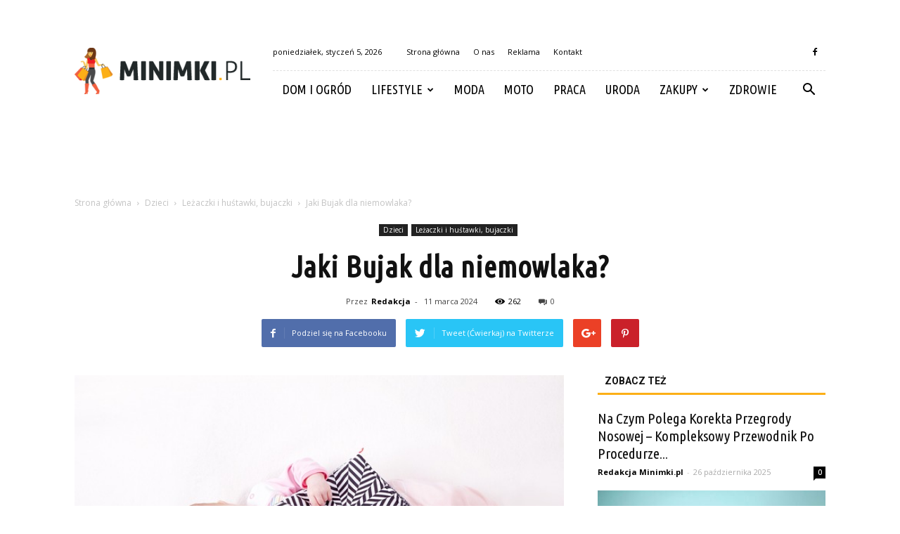

--- FILE ---
content_type: text/html; charset=UTF-8
request_url: https://minimki.pl/jaki-bujak-dla-niemowlaka/
body_size: 108456
content:
<!doctype html >
<!--[if IE 8]>    <html class="ie8" lang="en"> <![endif]-->
<!--[if IE 9]>    <html class="ie9" lang="en"> <![endif]-->
<!--[if gt IE 8]><!--> <html lang="pl-PL" prefix="og: http://ogp.me/ns#"> <!--<![endif]-->
<head>
    <title>Jaki Bujak dla niemowlaka? - minimki.pl</title>
    <meta charset="UTF-8" />
    <meta name="viewport" content="width=device-width, initial-scale=1.0">
    <link rel="pingback" href="https://minimki.pl/xmlrpc.php" />
    <meta property="og:image" content="https://minimki.pl/wp-content/uploads/2023/08/55f74cb7750ae7024b8edf92981a303e.jpeg" /><meta name="author" content="Redakcja">

<!-- This site is optimized with the Yoast SEO plugin v7.0.1 - https://yoast.com/wordpress/plugins/seo/ -->
<link rel="canonical" href="https://minimki.pl/jaki-bujak-dla-niemowlaka/" />
<meta property="og:locale" content="pl_PL" />
<meta property="og:type" content="article" />
<meta property="og:title" content="Jaki Bujak dla niemowlaka? - minimki.pl" />
<meta property="og:description" content="Jaki Bujak dla niemowlaka? Witamy w naszym artykule, w którym omówimy temat wyboru odpowiedniego bujaka dla niemowlaka. Jeśli jesteś rodzicem lub opiekunem małego dziecka, z pewnością zdajesz sobie sprawę, jak ważne jest zapewnienie mu bezpiecznego i komfortowego miejsca do zabawy. Bujak może być doskonałym rozwiązaniem, które zapewni maluszkowi zarówno rozrywkę, jak i relaks. W tym &hellip;" />
<meta property="og:url" content="https://minimki.pl/jaki-bujak-dla-niemowlaka/" />
<meta property="og:site_name" content="minimki.pl" />
<meta property="article:section" content="Leżaczki i huśtawki, bujaczki" />
<meta property="article:published_time" content="2024-03-11T22:21:00+01:00" />
<meta property="og:image" content="https://minimki.pl/wp-content/uploads/2023/08/55f74cb7750ae7024b8edf92981a303e.jpeg" />
<meta property="og:image:secure_url" content="https://minimki.pl/wp-content/uploads/2023/08/55f74cb7750ae7024b8edf92981a303e.jpeg" />
<meta property="og:image:width" content="640" />
<meta property="og:image:height" content="427" />
<meta name="twitter:card" content="summary_large_image" />
<meta name="twitter:description" content="Jaki Bujak dla niemowlaka? Witamy w naszym artykule, w którym omówimy temat wyboru odpowiedniego bujaka dla niemowlaka. Jeśli jesteś rodzicem lub opiekunem małego dziecka, z pewnością zdajesz sobie sprawę, jak ważne jest zapewnienie mu bezpiecznego i komfortowego miejsca do zabawy. Bujak może być doskonałym rozwiązaniem, które zapewni maluszkowi zarówno rozrywkę, jak i relaks. W tym [&hellip;]" />
<meta name="twitter:title" content="Jaki Bujak dla niemowlaka? - minimki.pl" />
<meta name="twitter:image" content="https://minimki.pl/wp-content/uploads/2023/08/55f74cb7750ae7024b8edf92981a303e.jpeg" />
<!-- / Yoast SEO plugin. -->

<link rel='dns-prefetch' href='//fonts.googleapis.com' />
<link rel='dns-prefetch' href='//s.w.org' />
<link rel="alternate" type="application/rss+xml" title="minimki.pl &raquo; Kanał z wpisami" href="https://minimki.pl/feed/" />
<link rel="alternate" type="application/rss+xml" title="minimki.pl &raquo; Kanał z komentarzami" href="https://minimki.pl/comments/feed/" />
<link rel="alternate" type="application/rss+xml" title="minimki.pl &raquo; Jaki Bujak dla niemowlaka? Kanał z komentarzami" href="https://minimki.pl/jaki-bujak-dla-niemowlaka/feed/" />
		<script type="text/javascript">
			window._wpemojiSettings = {"baseUrl":"https:\/\/s.w.org\/images\/core\/emoji\/11\/72x72\/","ext":".png","svgUrl":"https:\/\/s.w.org\/images\/core\/emoji\/11\/svg\/","svgExt":".svg","source":{"concatemoji":"https:\/\/minimki.pl\/wp-includes\/js\/wp-emoji-release.min.js?ver=4.9.26"}};
			!function(e,a,t){var n,r,o,i=a.createElement("canvas"),p=i.getContext&&i.getContext("2d");function s(e,t){var a=String.fromCharCode;p.clearRect(0,0,i.width,i.height),p.fillText(a.apply(this,e),0,0);e=i.toDataURL();return p.clearRect(0,0,i.width,i.height),p.fillText(a.apply(this,t),0,0),e===i.toDataURL()}function c(e){var t=a.createElement("script");t.src=e,t.defer=t.type="text/javascript",a.getElementsByTagName("head")[0].appendChild(t)}for(o=Array("flag","emoji"),t.supports={everything:!0,everythingExceptFlag:!0},r=0;r<o.length;r++)t.supports[o[r]]=function(e){if(!p||!p.fillText)return!1;switch(p.textBaseline="top",p.font="600 32px Arial",e){case"flag":return s([55356,56826,55356,56819],[55356,56826,8203,55356,56819])?!1:!s([55356,57332,56128,56423,56128,56418,56128,56421,56128,56430,56128,56423,56128,56447],[55356,57332,8203,56128,56423,8203,56128,56418,8203,56128,56421,8203,56128,56430,8203,56128,56423,8203,56128,56447]);case"emoji":return!s([55358,56760,9792,65039],[55358,56760,8203,9792,65039])}return!1}(o[r]),t.supports.everything=t.supports.everything&&t.supports[o[r]],"flag"!==o[r]&&(t.supports.everythingExceptFlag=t.supports.everythingExceptFlag&&t.supports[o[r]]);t.supports.everythingExceptFlag=t.supports.everythingExceptFlag&&!t.supports.flag,t.DOMReady=!1,t.readyCallback=function(){t.DOMReady=!0},t.supports.everything||(n=function(){t.readyCallback()},a.addEventListener?(a.addEventListener("DOMContentLoaded",n,!1),e.addEventListener("load",n,!1)):(e.attachEvent("onload",n),a.attachEvent("onreadystatechange",function(){"complete"===a.readyState&&t.readyCallback()})),(n=t.source||{}).concatemoji?c(n.concatemoji):n.wpemoji&&n.twemoji&&(c(n.twemoji),c(n.wpemoji)))}(window,document,window._wpemojiSettings);
		</script>
		<style type="text/css">
img.wp-smiley,
img.emoji {
	display: inline !important;
	border: none !important;
	box-shadow: none !important;
	height: 1em !important;
	width: 1em !important;
	margin: 0 .07em !important;
	vertical-align: -0.1em !important;
	background: none !important;
	padding: 0 !important;
}
</style>
<link rel='stylesheet' id='yasrcss-css'  href='https://minimki.pl/wp-content/plugins/yet-another-stars-rating/css/yasr.css' type='text/css' media='all' />
<style id='yasrcss-inline-css' type='text/css'>

		.rateit .rateit-range {
			background: url(https://minimki.pl/wp-content/plugins/yet-another-stars-rating/img/stars_16_flat.png) left 0px !important;
		}

		.rateit .rateit-hover {
			background: url(https://minimki.pl/wp-content/plugins/yet-another-stars-rating/img/stars_16_flat.png) left -21px !important;
		}

		.rateit .rateit-selected {
			background: url(https://minimki.pl/wp-content/plugins/yet-another-stars-rating/img/stars_16_flat.png) left -42px !important;
		}

		div.medium .rateit-range {
			/*White*/
			background: url(https://minimki.pl/wp-content/plugins/yet-another-stars-rating/img/stars_24_flat.png) left 0px !important;
		}

		div.medium .rateit-hover {
			/*Red*/
			background: url(https://minimki.pl/wp-content/plugins/yet-another-stars-rating/img/stars_24_flat.png) left -29px !important;
		}

		div.medium .rateit-selected {
			/*Yellow*/
			background: url(https://minimki.pl/wp-content/plugins/yet-another-stars-rating/img/stars_24_flat.png) left -58px !important;
		}

		/* Creating set 32 */

		div.bigstars .rateit-range {
			/*White*/
			background: url(https://minimki.pl/wp-content/plugins/yet-another-stars-rating/img/stars_32_flat.png) left 0px !important;
		}

		div.bigstars .rateit-hover{
			/*red*/
			background: url(https://minimki.pl/wp-content/plugins/yet-another-stars-rating/img/stars_32_flat.png) left -37px !important;
		}

		div.bigstars .rateit-selected
		{
			/*Gold*/
			background: url(https://minimki.pl/wp-content/plugins/yet-another-stars-rating/img/stars_32_flat.png) left -74px !important;
		}

	
</style>
<link rel='stylesheet' id='jquery-ui-css'  href='https://minimki.pl/wp-content/plugins/yet-another-stars-rating/css/jquery-ui.css?ver=1.11.2' type='text/css' media='all' />
<link rel='stylesheet' id='dashicons-css'  href='https://minimki.pl/wp-includes/css/dashicons.min.css?ver=4.9.26' type='text/css' media='all' />
<link rel='stylesheet' id='yasrcsslightscheme-css'  href='https://minimki.pl/wp-content/plugins/yet-another-stars-rating/css/yasr-table-light.css' type='text/css' media='all' />
<link rel='stylesheet' id='google-fonts-style-css'  href='https://fonts.googleapis.com/css?family=Ubuntu+Condensed%3A400%7COpen+Sans%3A300italic%2C400%2C400italic%2C600%2C600italic%2C700%7CRoboto%3A300%2C400%2C400italic%2C500%2C500italic%2C700%2C900&#038;ver=7.8.1' type='text/css' media='all' />
<link rel='stylesheet' id='js_composer_front-css'  href='https://minimki.pl/wp-content/plugins/js_composer/assets/css/js_composer.min.css?ver=5.1.1' type='text/css' media='all' />
<link rel='stylesheet' id='td-theme-css'  href='https://minimki.pl/wp-content/themes/Newspaper/style.css?ver=7.8.1' type='text/css' media='all' />
<link rel='stylesheet' id='td-theme-demo-style-css'  href='https://minimki.pl/wp-content/themes/Newspaper/includes/demos/blog_travel/demo_style.css?ver=7.8.1' type='text/css' media='all' />
<script type='text/javascript' src='https://minimki.pl/wp-includes/js/jquery/jquery.js?ver=1.12.4'></script>
<script type='text/javascript' src='https://minimki.pl/wp-includes/js/jquery/jquery-migrate.min.js?ver=1.4.1'></script>
<link rel='https://api.w.org/' href='https://minimki.pl/wp-json/' />
<link rel="EditURI" type="application/rsd+xml" title="RSD" href="https://minimki.pl/xmlrpc.php?rsd" />
<link rel="wlwmanifest" type="application/wlwmanifest+xml" href="https://minimki.pl/wp-includes/wlwmanifest.xml" /> 
<meta name="generator" content="WordPress 4.9.26" />
<link rel='shortlink' href='https://minimki.pl/?p=1702' />
<link rel="alternate" type="application/json+oembed" href="https://minimki.pl/wp-json/oembed/1.0/embed?url=https%3A%2F%2Fminimki.pl%2Fjaki-bujak-dla-niemowlaka%2F" />
<link rel="alternate" type="text/xml+oembed" href="https://minimki.pl/wp-json/oembed/1.0/embed?url=https%3A%2F%2Fminimki.pl%2Fjaki-bujak-dla-niemowlaka%2F&#038;format=xml" />
<!--[if lt IE 9]><script src="https://html5shim.googlecode.com/svn/trunk/html5.js"></script><![endif]-->
    <meta name="generator" content="Powered by Visual Composer - drag and drop page builder for WordPress."/>
<!--[if lte IE 9]><link rel="stylesheet" type="text/css" href="https://minimki.pl/wp-content/plugins/js_composer/assets/css/vc_lte_ie9.min.css" media="screen"><![endif]-->
<!-- JS generated by theme -->

<script>
    
    

	    var tdBlocksArray = []; //here we store all the items for the current page

	    //td_block class - each ajax block uses a object of this class for requests
	    function tdBlock() {
		    this.id = '';
		    this.block_type = 1; //block type id (1-234 etc)
		    this.atts = '';
		    this.td_column_number = '';
		    this.td_current_page = 1; //
		    this.post_count = 0; //from wp
		    this.found_posts = 0; //from wp
		    this.max_num_pages = 0; //from wp
		    this.td_filter_value = ''; //current live filter value
		    this.is_ajax_running = false;
		    this.td_user_action = ''; // load more or infinite loader (used by the animation)
		    this.header_color = '';
		    this.ajax_pagination_infinite_stop = ''; //show load more at page x
	    }


        // td_js_generator - mini detector
        (function(){
            var htmlTag = document.getElementsByTagName("html")[0];

            if ( navigator.userAgent.indexOf("MSIE 10.0") > -1 ) {
                htmlTag.className += ' ie10';
            }

            if ( !!navigator.userAgent.match(/Trident.*rv\:11\./) ) {
                htmlTag.className += ' ie11';
            }

            if ( /(iPad|iPhone|iPod)/g.test(navigator.userAgent) ) {
                htmlTag.className += ' td-md-is-ios';
            }

            var user_agent = navigator.userAgent.toLowerCase();
            if ( user_agent.indexOf("android") > -1 ) {
                htmlTag.className += ' td-md-is-android';
            }

            if ( -1 !== navigator.userAgent.indexOf('Mac OS X')  ) {
                htmlTag.className += ' td-md-is-os-x';
            }

            if ( /chrom(e|ium)/.test(navigator.userAgent.toLowerCase()) ) {
               htmlTag.className += ' td-md-is-chrome';
            }

            if ( -1 !== navigator.userAgent.indexOf('Firefox') ) {
                htmlTag.className += ' td-md-is-firefox';
            }

            if ( -1 !== navigator.userAgent.indexOf('Safari') && -1 === navigator.userAgent.indexOf('Chrome') ) {
                htmlTag.className += ' td-md-is-safari';
            }

            if( -1 !== navigator.userAgent.indexOf('IEMobile') ){
                htmlTag.className += ' td-md-is-iemobile';
            }

        })();




        var tdLocalCache = {};

        ( function () {
            "use strict";

            tdLocalCache = {
                data: {},
                remove: function (resource_id) {
                    delete tdLocalCache.data[resource_id];
                },
                exist: function (resource_id) {
                    return tdLocalCache.data.hasOwnProperty(resource_id) && tdLocalCache.data[resource_id] !== null;
                },
                get: function (resource_id) {
                    return tdLocalCache.data[resource_id];
                },
                set: function (resource_id, cachedData) {
                    tdLocalCache.remove(resource_id);
                    tdLocalCache.data[resource_id] = cachedData;
                }
            };
        })();

    
    
var td_viewport_interval_list=[{"limitBottom":767,"sidebarWidth":228},{"limitBottom":1018,"sidebarWidth":300},{"limitBottom":1140,"sidebarWidth":324}];
var td_animation_stack_effect="type0";
var tds_animation_stack=true;
var td_animation_stack_specific_selectors=".entry-thumb, img";
var td_animation_stack_general_selectors=".td-animation-stack img, .td-animation-stack .entry-thumb, .post img";
var td_ajax_url="https:\/\/minimki.pl\/wp-admin\/admin-ajax.php?td_theme_name=Newspaper&v=7.8.1";
var td_get_template_directory_uri="https:\/\/minimki.pl\/wp-content\/themes\/Newspaper";
var tds_snap_menu="";
var tds_logo_on_sticky="";
var tds_header_style="8";
var td_please_wait="Prosz\u0119 czeka\u0107 ...";
var td_email_user_pass_incorrect="U\u017cytkownik lub has\u0142o niepoprawne!";
var td_email_user_incorrect="E-mail lub nazwa u\u017cytkownika jest niepoprawna!";
var td_email_incorrect="E-mail niepoprawny!";
var tds_more_articles_on_post_enable="";
var tds_more_articles_on_post_time_to_wait="";
var tds_more_articles_on_post_pages_distance_from_top=0;
var tds_theme_color_site_wide="#fcaf17";
var tds_smart_sidebar="enabled";
var tdThemeName="Newspaper";
var td_magnific_popup_translation_tPrev="Poprzedni (Strza\u0142ka w lewo)";
var td_magnific_popup_translation_tNext="Nast\u0119pny (Strza\u0142ka w prawo)";
var td_magnific_popup_translation_tCounter="%curr% z %total%";
var td_magnific_popup_translation_ajax_tError="Zawarto\u015b\u0107 z %url% nie mo\u017ce by\u0107 za\u0142adowana.";
var td_magnific_popup_translation_image_tError="Obraz #%curr% nie mo\u017ce by\u0107 za\u0142adowany.";
var td_ad_background_click_link="";
var td_ad_background_click_target="";
</script>


<!-- Header style compiled by theme -->

<style>
    
.td-header-wrap .black-menu .sf-menu > .current-menu-item > a,
    .td-header-wrap .black-menu .sf-menu > .current-menu-ancestor > a,
    .td-header-wrap .black-menu .sf-menu > .current-category-ancestor > a,
    .td-header-wrap .black-menu .sf-menu > li > a:hover,
    .td-header-wrap .black-menu .sf-menu > .sfHover > a,
    .td-header-style-12 .td-header-menu-wrap-full,
    .sf-menu > .current-menu-item > a:after,
    .sf-menu > .current-menu-ancestor > a:after,
    .sf-menu > .current-category-ancestor > a:after,
    .sf-menu > li:hover > a:after,
    .sf-menu > .sfHover > a:after,
    .td-header-style-12 .td-affix,
    .header-search-wrap .td-drop-down-search:after,
    .header-search-wrap .td-drop-down-search .btn:hover,
    input[type=submit]:hover,
    .td-read-more a,
    .td-post-category:hover,
    .td-grid-style-1.td-hover-1 .td-big-grid-post:hover .td-post-category,
    .td-grid-style-5.td-hover-1 .td-big-grid-post:hover .td-post-category,
    .td_top_authors .td-active .td-author-post-count,
    .td_top_authors .td-active .td-author-comments-count,
    .td_top_authors .td_mod_wrap:hover .td-author-post-count,
    .td_top_authors .td_mod_wrap:hover .td-author-comments-count,
    .td-404-sub-sub-title a:hover,
    .td-search-form-widget .wpb_button:hover,
    .td-rating-bar-wrap div,
    .td_category_template_3 .td-current-sub-category,
    .dropcap,
    .td_wrapper_video_playlist .td_video_controls_playlist_wrapper,
    .wpb_default,
    .wpb_default:hover,
    .td-left-smart-list:hover,
    .td-right-smart-list:hover,
    .woocommerce-checkout .woocommerce input.button:hover,
    .woocommerce-page .woocommerce a.button:hover,
    .woocommerce-account div.woocommerce .button:hover,
    #bbpress-forums button:hover,
    .bbp_widget_login .button:hover,
    .td-footer-wrapper .td-post-category,
    .td-footer-wrapper .widget_product_search input[type="submit"]:hover,
    .woocommerce .product a.button:hover,
    .woocommerce .product #respond input#submit:hover,
    .woocommerce .checkout input#place_order:hover,
    .woocommerce .woocommerce.widget .button:hover,
    .single-product .product .summary .cart .button:hover,
    .woocommerce-cart .woocommerce table.cart .button:hover,
    .woocommerce-cart .woocommerce .shipping-calculator-form .button:hover,
    .td-next-prev-wrap a:hover,
    .td-load-more-wrap a:hover,
    .td-post-small-box a:hover,
    .page-nav .current,
    .page-nav:first-child > div,
    .td_category_template_8 .td-category-header .td-category a.td-current-sub-category,
    .td_category_template_4 .td-category-siblings .td-category a:hover,
    #bbpress-forums .bbp-pagination .current,
    #bbpress-forums #bbp-single-user-details #bbp-user-navigation li.current a,
    .td-theme-slider:hover .slide-meta-cat a,
    a.vc_btn-black:hover,
    .td-trending-now-wrapper:hover .td-trending-now-title,
    .td-scroll-up,
    .td-smart-list-button:hover,
    .td-weather-information:before,
    .td-weather-week:before,
    .td_block_exchange .td-exchange-header:before,
    .td_block_big_grid_9.td-grid-style-1 .td-post-category,
    .td_block_big_grid_9.td-grid-style-5 .td-post-category,
    .td-grid-style-6.td-hover-1 .td-module-thumb:after,
    .td-pulldown-syle-2 .td-subcat-dropdown ul:after,
    .td_block_template_9 .td-block-title:after,
    .td_block_template_15 .td-block-title:before {
        background-color: #fcaf17;
    }

    .global-block-template-4 .td-related-title .td-cur-simple-item:before {
        border-color: #fcaf17 transparent transparent transparent !important;
    }

    .woocommerce .woocommerce-message .button:hover,
    .woocommerce .woocommerce-error .button:hover,
    .woocommerce .woocommerce-info .button:hover,
    .global-block-template-4 .td-related-title .td-cur-simple-item,
    .global-block-template-3 .td-related-title .td-cur-simple-item,
    .global-block-template-9 .td-related-title:after {
        background-color: #fcaf17 !important;
    }

    .woocommerce .product .onsale,
    .woocommerce.widget .ui-slider .ui-slider-handle {
        background: none #fcaf17;
    }

    .woocommerce.widget.widget_layered_nav_filters ul li a {
        background: none repeat scroll 0 0 #fcaf17 !important;
    }

    a,
    cite a:hover,
    .td_mega_menu_sub_cats .cur-sub-cat,
    .td-mega-span h3 a:hover,
    .td_mod_mega_menu:hover .entry-title a,
    .header-search-wrap .result-msg a:hover,
    .top-header-menu li a:hover,
    .top-header-menu .current-menu-item > a,
    .top-header-menu .current-menu-ancestor > a,
    .top-header-menu .current-category-ancestor > a,
    .td-social-icon-wrap > a:hover,
    .td-header-sp-top-widget .td-social-icon-wrap a:hover,
    .td-page-content blockquote p,
    .td-post-content blockquote p,
    .mce-content-body blockquote p,
    .comment-content blockquote p,
    .wpb_text_column blockquote p,
    .td_block_text_with_title blockquote p,
    .td_module_wrap:hover .entry-title a,
    .td-subcat-filter .td-subcat-list a:hover,
    .td-subcat-filter .td-subcat-dropdown a:hover,
    .td_quote_on_blocks,
    .dropcap2,
    .dropcap3,
    .td_top_authors .td-active .td-authors-name a,
    .td_top_authors .td_mod_wrap:hover .td-authors-name a,
    .td-post-next-prev-content a:hover,
    .author-box-wrap .td-author-social a:hover,
    .td-author-name a:hover,
    .td-author-url a:hover,
    .td_mod_related_posts:hover h3 > a,
    .td-post-template-11 .td-related-title .td-related-left:hover,
    .td-post-template-11 .td-related-title .td-related-right:hover,
    .td-post-template-11 .td-related-title .td-cur-simple-item,
    .td-post-template-11 .td_block_related_posts .td-next-prev-wrap a:hover,
    .comment-reply-link:hover,
    .logged-in-as a:hover,
    #cancel-comment-reply-link:hover,
    .td-search-query,
    .td-category-header .td-pulldown-category-filter-link:hover,
    .td-category-siblings .td-subcat-dropdown a:hover,
    .td-category-siblings .td-subcat-dropdown a.td-current-sub-category,
    .widget a:hover,
    .archive .widget_archive .current,
    .archive .widget_archive .current a,
    .widget_calendar tfoot a:hover,
    .woocommerce a.added_to_cart:hover,
    #bbpress-forums li.bbp-header .bbp-reply-content span a:hover,
    #bbpress-forums .bbp-forum-freshness a:hover,
    #bbpress-forums .bbp-topic-freshness a:hover,
    #bbpress-forums .bbp-forums-list li a:hover,
    #bbpress-forums .bbp-forum-title:hover,
    #bbpress-forums .bbp-topic-permalink:hover,
    #bbpress-forums .bbp-topic-started-by a:hover,
    #bbpress-forums .bbp-topic-started-in a:hover,
    #bbpress-forums .bbp-body .super-sticky li.bbp-topic-title .bbp-topic-permalink,
    #bbpress-forums .bbp-body .sticky li.bbp-topic-title .bbp-topic-permalink,
    .widget_display_replies .bbp-author-name,
    .widget_display_topics .bbp-author-name,
    .footer-text-wrap .footer-email-wrap a,
    .td-subfooter-menu li a:hover,
    .footer-social-wrap a:hover,
    a.vc_btn-black:hover,
    .td-smart-list-dropdown-wrap .td-smart-list-button:hover,
    .td_module_17 .td-read-more a:hover,
    .td_module_18 .td-read-more a:hover,
    .td_module_19 .td-post-author-name a:hover,
    .td-instagram-user a,
    .td-pulldown-syle-2 .td-subcat-dropdown:hover .td-subcat-more span,
    .td-pulldown-syle-2 .td-subcat-dropdown:hover .td-subcat-more i,
    .td-pulldown-syle-3 .td-subcat-dropdown:hover .td-subcat-more span,
    .td-pulldown-syle-3 .td-subcat-dropdown:hover .td-subcat-more i,
    .td-block-title-wrap .td-wrapper-pulldown-filter .td-pulldown-filter-display-option:hover,
    .td-block-title-wrap .td-wrapper-pulldown-filter .td-pulldown-filter-display-option:hover i,
    .td-block-title-wrap .td-wrapper-pulldown-filter .td-pulldown-filter-link:hover,
    .td-block-title-wrap .td-wrapper-pulldown-filter .td-pulldown-filter-item .td-cur-simple-item,
    .global-block-template-2 .td-related-title .td-cur-simple-item,
    .global-block-template-5 .td-related-title .td-cur-simple-item,
    .global-block-template-6 .td-related-title .td-cur-simple-item,
    .global-block-template-7 .td-related-title .td-cur-simple-item,
    .global-block-template-8 .td-related-title .td-cur-simple-item,
    .global-block-template-9 .td-related-title .td-cur-simple-item,
    .global-block-template-10 .td-related-title .td-cur-simple-item,
    .global-block-template-11 .td-related-title .td-cur-simple-item,
    .global-block-template-12 .td-related-title .td-cur-simple-item,
    .global-block-template-13 .td-related-title .td-cur-simple-item,
    .global-block-template-14 .td-related-title .td-cur-simple-item,
    .global-block-template-15 .td-related-title .td-cur-simple-item,
    .global-block-template-16 .td-related-title .td-cur-simple-item,
    .global-block-template-17 .td-related-title .td-cur-simple-item,
    .td-theme-wrap .sf-menu ul .td-menu-item > a:hover,
    .td-theme-wrap .sf-menu ul .sfHover > a,
    .td-theme-wrap .sf-menu ul .current-menu-ancestor > a,
    .td-theme-wrap .sf-menu ul .current-category-ancestor > a,
    .td-theme-wrap .sf-menu ul .current-menu-item > a {
        color: #fcaf17;
    }

    a.vc_btn-black.vc_btn_square_outlined:hover,
    a.vc_btn-black.vc_btn_outlined:hover,
    .td-mega-menu-page .wpb_content_element ul li a:hover,
     .td-theme-wrap .td-aj-search-results .td_module_wrap:hover .entry-title a,
    .td-theme-wrap .header-search-wrap .result-msg a:hover {
        color: #fcaf17 !important;
    }

    .td-next-prev-wrap a:hover,
    .td-load-more-wrap a:hover,
    .td-post-small-box a:hover,
    .page-nav .current,
    .page-nav:first-child > div,
    .td_category_template_8 .td-category-header .td-category a.td-current-sub-category,
    .td_category_template_4 .td-category-siblings .td-category a:hover,
    #bbpress-forums .bbp-pagination .current,
    .post .td_quote_box,
    .page .td_quote_box,
    a.vc_btn-black:hover,
    .td_block_template_5 .td-block-title > * {
        border-color: #fcaf17;
    }

    .td_wrapper_video_playlist .td_video_currently_playing:after {
        border-color: #fcaf17 !important;
    }

    .header-search-wrap .td-drop-down-search:before {
        border-color: transparent transparent #fcaf17 transparent;
    }

    .block-title > span,
    .block-title > a,
    .block-title > label,
    .widgettitle,
    .widgettitle:after,
    .td-trending-now-title,
    .td-trending-now-wrapper:hover .td-trending-now-title,
    .wpb_tabs li.ui-tabs-active a,
    .wpb_tabs li:hover a,
    .vc_tta-container .vc_tta-color-grey.vc_tta-tabs-position-top.vc_tta-style-classic .vc_tta-tabs-container .vc_tta-tab.vc_active > a,
    .vc_tta-container .vc_tta-color-grey.vc_tta-tabs-position-top.vc_tta-style-classic .vc_tta-tabs-container .vc_tta-tab:hover > a,
    .td_block_template_1 .td-related-title .td-cur-simple-item,
    .woocommerce .product .products h2,
    .td-subcat-filter .td-subcat-dropdown:hover .td-subcat-more {
    	background-color: #fcaf17;
    }

    .woocommerce div.product .woocommerce-tabs ul.tabs li.active {
    	background-color: #fcaf17 !important;
    }

    .block-title,
    .td_block_template_1 .td-related-title,
    .wpb_tabs .wpb_tabs_nav,
    .vc_tta-container .vc_tta-color-grey.vc_tta-tabs-position-top.vc_tta-style-classic .vc_tta-tabs-container,
    .woocommerce div.product .woocommerce-tabs ul.tabs:before {
        border-color: #fcaf17;
    }
    .td_block_wrap .td-subcat-item a.td-cur-simple-item {
	    color: #fcaf17;
	}


    
    .td-grid-style-4 .entry-title
    {
        background-color: rgba(252, 175, 23, 0.7);
    }

    
    .td-theme-wrap .block-title > span,
    .td-theme-wrap .block-title > span > a,
    .td-theme-wrap .widget_rss .block-title .rsswidget,
    .td-theme-wrap .block-title > a,
    .widgettitle,
    .widgettitle > a,
    .td-trending-now-title,
    .wpb_tabs li.ui-tabs-active a,
    .wpb_tabs li:hover a,
    .vc_tta-container .vc_tta-color-grey.vc_tta-tabs-position-top.vc_tta-style-classic .vc_tta-tabs-container .vc_tta-tab.vc_active > a,
    .vc_tta-container .vc_tta-color-grey.vc_tta-tabs-position-top.vc_tta-style-classic .vc_tta-tabs-container .vc_tta-tab:hover > a,
    .td-related-title .td-cur-simple-item,
    .woocommerce div.product .woocommerce-tabs ul.tabs li.active,
    .woocommerce .product .products h2,
    .td-theme-wrap .td_block_template_2 .td-block-title > *,
    .td-theme-wrap .td_block_template_3 .td-block-title > *,
    .td-theme-wrap .td_block_template_4 .td-block-title > *,
    .td-theme-wrap .td_block_template_5 .td-block-title > *,
    .td-theme-wrap .td_block_template_6 .td-block-title > *,
    .td-theme-wrap .td_block_template_6 .td-block-title:before,
    .td-theme-wrap .td_block_template_7 .td-block-title > *,
    .td-theme-wrap .td_block_template_8 .td-block-title > *,
    .td-theme-wrap .td_block_template_9 .td-block-title > *,
    .td-theme-wrap .td_block_template_10 .td-block-title > *,
    .td-theme-wrap .td_block_template_11 .td-block-title > *,
    .td-theme-wrap .td_block_template_12 .td-block-title > *,
    .td-theme-wrap .td_block_template_13 .td-block-title > span,
    .td-theme-wrap .td_block_template_13 .td-block-title > a,
    .td-theme-wrap .td_block_template_14 .td-block-title > *,
    .td-theme-wrap .td_block_template_14 .td-block-title-wrap .td-wrapper-pulldown-filter .td-pulldown-filter-display-option,
    .td-theme-wrap .td_block_template_14 .td-block-title-wrap .td-wrapper-pulldown-filter .td-pulldown-filter-display-option i,
    .td-theme-wrap .td_block_template_14 .td-block-title-wrap .td-wrapper-pulldown-filter .td-pulldown-filter-display-option:hover,
    .td-theme-wrap .td_block_template_14 .td-block-title-wrap .td-wrapper-pulldown-filter .td-pulldown-filter-display-option:hover i,
    .td-theme-wrap .td_block_template_15 .td-block-title > *,
    .td-theme-wrap .td_block_template_15 .td-block-title-wrap .td-wrapper-pulldown-filter,
    .td-theme-wrap .td_block_template_15 .td-block-title-wrap .td-wrapper-pulldown-filter i,
    .td-theme-wrap .td_block_template_16 .td-block-title > *,
    .td-theme-wrap .td_block_template_17 .td-block-title > * {
    	color: #111111;
    }


    
    .sf-menu > .current-menu-item > a:after,
    .sf-menu > .current-menu-ancestor > a:after,
    .sf-menu > .current-category-ancestor > a:after,
    .sf-menu > li:hover > a:after,
    .sf-menu > .sfHover > a:after,
    .td_block_mega_menu .td-next-prev-wrap a:hover,
    .td-mega-span .td-post-category:hover,
    .td-header-wrap .black-menu .sf-menu > li > a:hover,
    .td-header-wrap .black-menu .sf-menu > .current-menu-ancestor > a,
    .td-header-wrap .black-menu .sf-menu > .sfHover > a,
    .header-search-wrap .td-drop-down-search:after,
    .header-search-wrap .td-drop-down-search .btn:hover,
    .td-header-wrap .black-menu .sf-menu > .current-menu-item > a,
    .td-header-wrap .black-menu .sf-menu > .current-menu-ancestor > a,
    .td-header-wrap .black-menu .sf-menu > .current-category-ancestor > a {
        background-color: #fcaf17;
    }


    .td_block_mega_menu .td-next-prev-wrap a:hover {
        border-color: #fcaf17;
    }

    .header-search-wrap .td-drop-down-search:before {
        border-color: transparent transparent #fcaf17 transparent;
    }

    .td_mega_menu_sub_cats .cur-sub-cat,
    .td_mod_mega_menu:hover .entry-title a,
    .td-theme-wrap .sf-menu ul .td-menu-item > a:hover,
    .td-theme-wrap .sf-menu ul .sfHover > a,
    .td-theme-wrap .sf-menu ul .current-menu-ancestor > a,
    .td-theme-wrap .sf-menu ul .current-category-ancestor > a,
    .td-theme-wrap .sf-menu ul .current-menu-item > a {
        color: #fcaf17;
    }


    
    .td-menu-background:before,
    .td-search-background:before {
        background: rgba(0,0,0,0.8);
        background: -moz-linear-gradient(top, rgba(0,0,0,0.8) 0%, rgba(0,0,0,0.9) 100%);
        background: -webkit-gradient(left top, left bottom, color-stop(0%, rgba(0,0,0,0.8)), color-stop(100%, rgba(0,0,0,0.9)));
        background: -webkit-linear-gradient(top, rgba(0,0,0,0.8) 0%, rgba(0,0,0,0.9) 100%);
        background: -o-linear-gradient(top, rgba(0,0,0,0.8) 0%, @mobileu_gradient_two_mob 100%);
        background: -ms-linear-gradient(top, rgba(0,0,0,0.8) 0%, rgba(0,0,0,0.9) 100%);
        background: linear-gradient(to bottom, rgba(0,0,0,0.8) 0%, rgba(0,0,0,0.9) 100%);
        filter: progid:DXImageTransform.Microsoft.gradient( startColorstr='rgba(0,0,0,0.8)', endColorstr='rgba(0,0,0,0.9)', GradientType=0 );
    }

    
    .td-footer-wrapper,
    .td-footer-wrapper .td_block_template_7 .td-block-title > *,
    .td-footer-wrapper .td_block_template_17 .td-block-title,
    .td-footer-wrapper .td-block-title-wrap .td-wrapper-pulldown-filter {
        background-color: #f9f9f9;
    }

    
    .td-footer-wrapper,
    .td-footer-wrapper a,
    .td-footer-wrapper .block-title a,
    .td-footer-wrapper .block-title span,
    .td-footer-wrapper .block-title label,
    .td-footer-wrapper .td-excerpt,
    .td-footer-wrapper .td-post-author-name span,
    .td-footer-wrapper .td-post-date,
    .td-footer-wrapper .td-social-style3 .td_social_type a,
    .td-footer-wrapper .td-social-style3,
    .td-footer-wrapper .td-social-style4 .td_social_type a,
    .td-footer-wrapper .td-social-style4,
    .td-footer-wrapper .td-social-style9,
    .td-footer-wrapper .td-social-style10,
    .td-footer-wrapper .td-social-style2 .td_social_type a,
    .td-footer-wrapper .td-social-style8 .td_social_type a,
    .td-footer-wrapper .td-social-style2 .td_social_type,
    .td-footer-wrapper .td-social-style8 .td_social_type,
    .td-footer-template-13 .td-social-name,
    .td-footer-wrapper .td_block_template_7 .td-block-title > * {
        color: #000000;
    }

    .td-footer-wrapper .widget_calendar th,
    .td-footer-wrapper .widget_calendar td,
    .td-footer-wrapper .td-social-style2 .td_social_type .td-social-box,
    .td-footer-wrapper .td-social-style8 .td_social_type .td-social-box,
    .td-social-style-2 .td-icon-font:after {
        border-color: #000000;
    }

    .td-footer-wrapper .td-module-comments a,
    .td-footer-wrapper .td-post-category,
    .td-footer-wrapper .td-slide-meta .td-post-author-name span,
    .td-footer-wrapper .td-slide-meta .td-post-date {
        color: #fff;
    }

    
    .td-footer-bottom-full .td-container::before {
        background-color: rgba(0, 0, 0, 0.1);
    }

    
	.td-footer-wrapper .block-title > span,
    .td-footer-wrapper .block-title > a,
    .td-footer-wrapper .widgettitle,
    .td-theme-wrap .td-footer-wrapper .td-container .td-block-title > *,
    .td-theme-wrap .td-footer-wrapper .td_block_template_6 .td-block-title:before {
    	color: #fcaf17;
    }

    
    .td-footer-wrapper .footer-social-wrap .td-icon-font {
        color: #000000;
    }

    
    .td-sub-footer-container {
        background-color: #fcaf17;
    }

    
    .td-sub-footer-container,
    .td-subfooter-menu li a {
        color: #000000;
    }

    
    ul.sf-menu > .td-menu-item > a {
        font-family:"Ubuntu Condensed";
	font-size:18px;
	font-weight:normal;
	
    }
    
    .sf-menu ul .td-menu-item a {
        font-family:"Ubuntu Condensed";
	font-size:16px;
	font-weight:normal;
	
    }
	
    .td_mod_mega_menu .item-details a {
        font-family:"Ubuntu Condensed";
	font-size:16px;
	
    }
    
    .block-title > span,
    .block-title > a,
    .widgettitle,
    .td-trending-now-title,
    .wpb_tabs li a,
    .vc_tta-container .vc_tta-color-grey.vc_tta-tabs-position-top.vc_tta-style-classic .vc_tta-tabs-container .vc_tta-tab > a,
    .td-theme-wrap .td-related-title a,
    .woocommerce div.product .woocommerce-tabs ul.tabs li a,
    .woocommerce .product .products h2,
    .td-theme-wrap .td-block-title {
        font-weight:bold;
	
    }
    
	.td_module_wrap .td-module-title {
		font-family:"Ubuntu Condensed";
	
	}
     
    .td_module_6 .td-module-title {
    	font-size:16px;
	
    }
    
    .td-theme-slider.iosSlider-col-2 .td-module-title a {
        font-family:"Ubuntu Condensed";
	
    }
    
    .td-theme-slider.iosSlider-col-3 .td-module-title a {
        font-family:"Ubuntu Condensed";
	
    }
    
    .td-big-grid-post.td-big-thumb .td-big-grid-meta,
    .td-big-thumb .td-big-grid-meta .entry-title {
        font-family:"Ubuntu Condensed";
	
    }
    
    .td-big-grid-post.td-medium-thumb .td-big-grid-meta,
    .td-medium-thumb .td-big-grid-meta .entry-title {
        font-family:"Ubuntu Condensed";
	
    }
    
    .td-big-grid-post.td-small-thumb .td-big-grid-meta,
    .td-small-thumb .td-big-grid-meta .entry-title {
        font-family:"Ubuntu Condensed";
	
    }
    
    .td-big-grid-post.td-tiny-thumb .td-big-grid-meta,
    .td-tiny-thumb .td-big-grid-meta .entry-title {
        font-family:"Ubuntu Condensed";
	
    }
    
	#td-mobile-nav,
	#td-mobile-nav .wpb_button,
	.td-search-wrap-mob {
		font-family:"Ubuntu Condensed";
	
	}


	
	.post .td-post-header .entry-title {
		font-family:"Ubuntu Condensed";
	
	}
    
    .td-page-title,
    .woocommerce-page .page-title,
    .td-category-title-holder .td-page-title {
    	font-family:"Ubuntu Condensed";
	
    }



/* Style generated by theme for demo: blog_travel */

.td-blog-travel .block-title,
		.td-blog-travel .td-related-title{
    		border-bottom-color: #fcaf17;
    	}

		
		.td-blog-travel .td-header-style-8 .sf-menu > li > a:hover,
		.td-blog-travel .td-header-style-8 .sf-menu > .sfHover > a,
		.td-blog-travel .td-header-style-8 .sf-menu > .current-menu-item > a,
		.td-blog-travel .td-header-style-8 .sf-menu > .current-menu-ancestor > a,
		.td-blog-travel .td-header-style-8 .sf-menu > .current-category-ancestor > a {
		 	color: #fcaf17;
		}
</style>

<script>
  (function(i,s,o,g,r,a,m){i['GoogleAnalyticsObject']=r;i[r]=i[r]||function(){
  (i[r].q=i[r].q||[]).push(arguments)},i[r].l=1*new Date();a=s.createElement(o),
  m=s.getElementsByTagName(o)[0];a.async=1;a.src=g;m.parentNode.insertBefore(a,m)
  })(window,document,'script','https://www.google-analytics.com/analytics.js','ga');

  ga('create', 'UA-121233098-33', 'auto');
  ga('send', 'pageview');

</script><noscript><style type="text/css"> .wpb_animate_when_almost_visible { opacity: 1; }</style></noscript></head>

<body class="post-template-default single single-post postid-1702 single-format-standard jaki-bujak-dla-niemowlaka global-block-template-1 td-blog-travel single_template_13 wpb-js-composer js-comp-ver-5.1.1 vc_responsive td-animation-stack-type0 td-full-layout" itemscope="itemscope" itemtype="https://schema.org/WebPage">

        <div class="td-scroll-up"><i class="td-icon-menu-up"></i></div>
    
    <div class="td-menu-background"></div>
<div id="td-mobile-nav">
    <div class="td-mobile-container">
        <!-- mobile menu top section -->
        <div class="td-menu-socials-wrap">
            <!-- socials -->
            <div class="td-menu-socials">
                
        <span class="td-social-icon-wrap">
            <a target="_blank" href="https://www.facebook.com/Minimkipl-216754545838532/" title="Facebook">
                <i class="td-icon-font td-icon-facebook"></i>
            </a>
        </span>            </div>
            <!-- close button -->
            <div class="td-mobile-close">
                <a href="#"><i class="td-icon-close-mobile"></i></a>
            </div>
        </div>

        <!-- login section -->
        
        <!-- menu section -->
        <div class="td-mobile-content">
            <div class="menu-kategorie-container"><ul id="menu-kategorie" class="td-mobile-main-menu"><li id="menu-item-168" class="menu-item menu-item-type-taxonomy menu-item-object-category menu-item-first menu-item-168"><a href="https://minimki.pl/category/dom-i-ogrod/">Dom i ogród</a></li>
<li id="menu-item-169" class="menu-item menu-item-type-taxonomy menu-item-object-category menu-item-has-children menu-item-169"><a href="https://minimki.pl/category/lifestyle/">Lifestyle<i class="td-icon-menu-right td-element-after"></i></a>
<ul class="sub-menu">
	<li id="menu-item-213" class="menu-item menu-item-type-taxonomy menu-item-object-category current-post-ancestor menu-item-213"><a href="https://minimki.pl/category/dzieci/">Dzieci</a></li>
</ul>
</li>
<li id="menu-item-170" class="menu-item menu-item-type-taxonomy menu-item-object-category menu-item-170"><a href="https://minimki.pl/category/moda/">Moda</a></li>
<li id="menu-item-171" class="menu-item menu-item-type-taxonomy menu-item-object-category menu-item-171"><a href="https://minimki.pl/category/moto/">Moto</a></li>
<li id="menu-item-172" class="menu-item menu-item-type-taxonomy menu-item-object-category menu-item-172"><a href="https://minimki.pl/category/praca/">Praca</a></li>
<li id="menu-item-174" class="menu-item menu-item-type-taxonomy menu-item-object-category menu-item-174"><a href="https://minimki.pl/category/uroda/">Uroda</a></li>
<li id="menu-item-175" class="menu-item menu-item-type-taxonomy menu-item-object-category menu-item-has-children menu-item-175"><a href="https://minimki.pl/category/zakupy/">Zakupy<i class="td-icon-menu-right td-element-after"></i></a>
<ul class="sub-menu">
	<li id="menu-item-173" class="menu-item menu-item-type-taxonomy menu-item-object-category menu-item-173"><a href="https://minimki.pl/category/technologie/">Technologie</a></li>
</ul>
</li>
<li id="menu-item-176" class="menu-item menu-item-type-taxonomy menu-item-object-category menu-item-176"><a href="https://minimki.pl/category/zdrowie/">Zdrowie</a></li>
</ul></div>        </div>
    </div>

    <!-- register/login section -->
    </div>    <div class="td-search-background"></div>
<div class="td-search-wrap-mob">
	<div class="td-drop-down-search" aria-labelledby="td-header-search-button">
		<form method="get" class="td-search-form" action="https://minimki.pl/">
			<!-- close button -->
			<div class="td-search-close">
				<a href="#"><i class="td-icon-close-mobile"></i></a>
			</div>
			<div role="search" class="td-search-input">
				<span>Wyszukiwanie</span>
				<input id="td-header-search-mob" type="text" value="" name="s" autocomplete="off" />
			</div>
		</form>
		<div id="td-aj-search-mob"></div>
	</div>
</div>    
    
    <div id="td-outer-wrap" class="td-theme-wrap">
    
        <!--
Header style 8
-->

<div class="td-header-wrap td-header-style-8">
    <div class="td-container td-container-wrap ">
        <div class="td-header-sp-logo">
                        <a class="td-main-logo" href="https://minimki.pl/">
                <img src="http://minimki.pl/wp-content/uploads/2018/08/minimki.png" alt="minimki" title="minimki"/>
                <span class="td-visual-hidden">minimki.pl</span>
            </a>
                </div>
    </div>
    <div class="td-header-top-menu-full td-container-wrap ">
        <div class="td-container">
            <div class="td-header-row td-header-top-menu">
                
    <div class="top-bar-style-1">
        
<div class="td-header-sp-top-menu">


	        <div class="td_data_time">
            <div >

                poniedziałek, styczeń 5, 2026
            </div>
        </div>
    <div class="menu-top-container"><ul id="menu-menu-1" class="top-header-menu"><li id="menu-item-91" class="menu-item menu-item-type-custom menu-item-object-custom menu-item-home menu-item-first td-menu-item td-normal-menu menu-item-91"><a href="http://minimki.pl/">Strona główna</a></li>
<li id="menu-item-94" class="menu-item menu-item-type-post_type menu-item-object-page td-menu-item td-normal-menu menu-item-94"><a href="https://minimki.pl/o-nas/">O nas</a></li>
<li id="menu-item-96" class="menu-item menu-item-type-post_type menu-item-object-page td-menu-item td-normal-menu menu-item-96"><a href="https://minimki.pl/reklama/">Reklama</a></li>
<li id="menu-item-92" class="menu-item menu-item-type-post_type menu-item-object-page td-menu-item td-normal-menu menu-item-92"><a href="https://minimki.pl/kontakt-2/">Kontakt</a></li>
</ul></div></div>
        <div class="td-header-sp-top-widget">
    
        <span class="td-social-icon-wrap">
            <a target="_blank" href="https://www.facebook.com/Minimkipl-216754545838532/" title="Facebook">
                <i class="td-icon-font td-icon-facebook"></i>
            </a>
        </span></div>
    </div>

<!-- LOGIN MODAL -->
            </div>
        </div>
    </div>
    <div class="td-header-menu-wrap-full td-container-wrap ">
        <div class="td-header-menu-wrap td-header-gradient">
            <div class="td-container">
                <div class="td-header-row td-header-main-menu">
                    <div id="td-header-menu" role="navigation">
    <div id="td-top-mobile-toggle"><a href="#"><i class="td-icon-font td-icon-mobile"></i></a></div>
    <div class="td-main-menu-logo td-logo-in-header">
                <a class="td-main-logo" href="https://minimki.pl/">
            <img src="http://minimki.pl/wp-content/uploads/2018/08/minimki.png" alt="minimki" title="minimki"/>
        </a>
        </div>
    <div class="menu-kategorie-container"><ul id="menu-kategorie-1" class="sf-menu"><li class="menu-item menu-item-type-taxonomy menu-item-object-category menu-item-first td-menu-item td-normal-menu menu-item-168"><a href="https://minimki.pl/category/dom-i-ogrod/">Dom i ogród</a></li>
<li class="menu-item menu-item-type-taxonomy menu-item-object-category menu-item-has-children td-menu-item td-normal-menu menu-item-169"><a href="https://minimki.pl/category/lifestyle/">Lifestyle</a>
<ul class="sub-menu">
	<li class="menu-item menu-item-type-taxonomy menu-item-object-category current-post-ancestor td-menu-item td-normal-menu menu-item-213"><a href="https://minimki.pl/category/dzieci/">Dzieci</a></li>
</ul>
</li>
<li class="menu-item menu-item-type-taxonomy menu-item-object-category td-menu-item td-normal-menu menu-item-170"><a href="https://minimki.pl/category/moda/">Moda</a></li>
<li class="menu-item menu-item-type-taxonomy menu-item-object-category td-menu-item td-normal-menu menu-item-171"><a href="https://minimki.pl/category/moto/">Moto</a></li>
<li class="menu-item menu-item-type-taxonomy menu-item-object-category td-menu-item td-normal-menu menu-item-172"><a href="https://minimki.pl/category/praca/">Praca</a></li>
<li class="menu-item menu-item-type-taxonomy menu-item-object-category td-menu-item td-normal-menu menu-item-174"><a href="https://minimki.pl/category/uroda/">Uroda</a></li>
<li class="menu-item menu-item-type-taxonomy menu-item-object-category menu-item-has-children td-menu-item td-normal-menu menu-item-175"><a href="https://minimki.pl/category/zakupy/">Zakupy</a>
<ul class="sub-menu">
	<li class="menu-item menu-item-type-taxonomy menu-item-object-category td-menu-item td-normal-menu menu-item-173"><a href="https://minimki.pl/category/technologie/">Technologie</a></li>
</ul>
</li>
<li class="menu-item menu-item-type-taxonomy menu-item-object-category td-menu-item td-normal-menu menu-item-176"><a href="https://minimki.pl/category/zdrowie/">Zdrowie</a></li>
</ul></div></div>


<div class="td-search-wrapper">
    <div id="td-top-search">
        <!-- Search -->
        <div class="header-search-wrap">
            <div class="dropdown header-search">
                <a id="td-header-search-button" href="#" role="button" class="dropdown-toggle " data-toggle="dropdown"><i class="td-icon-search"></i></a>
                <a id="td-header-search-button-mob" href="#" role="button" class="dropdown-toggle " data-toggle="dropdown"><i class="td-icon-search"></i></a>
            </div>
        </div>
    </div>
</div>

<div class="header-search-wrap">
	<div class="dropdown header-search">
		<div class="td-drop-down-search" aria-labelledby="td-header-search-button">
			<form method="get" class="td-search-form" action="https://minimki.pl/">
				<div role="search" class="td-head-form-search-wrap">
					<input id="td-header-search" type="text" value="" name="s" autocomplete="off" /><input class="wpb_button wpb_btn-inverse btn" type="submit" id="td-header-search-top" value="Wyszukiwanie" />
				</div>
			</form>
			<div id="td-aj-search"></div>
		</div>
	</div>
</div>                </div>
            </div>
        </div>
    </div>

    <div class="td-banner-wrap-full td-container-wrap ">
        <div class="td-container-header td-header-row td-header-header">
            <div class="td-header-sp-recs">
                <div class="td-header-rec-wrap">
    
 <!-- A generated by theme --> 

<script async src="//pagead2.googlesyndication.com/pagead/js/adsbygoogle.js"></script><div class="td-g-rec td-g-rec-id-header ">
<script type="text/javascript">
var td_screen_width = window.innerWidth;

                    if ( td_screen_width >= 1140 ) {
                        /* large monitors */
                        document.write('<ins class="adsbygoogle" style="display:inline-block;width:728px;height:90px" data-ad-client="ca-pub-3624369775460466" data-ad-slot="9022974907"></ins>');
                        (adsbygoogle = window.adsbygoogle || []).push({});
                    }
            
	                    if ( td_screen_width >= 1019  && td_screen_width < 1140 ) {
	                        /* landscape tablets */
                        document.write('<ins class="adsbygoogle" style="display:inline-block;width:468px;height:60px" data-ad-client="ca-pub-3624369775460466" data-ad-slot="9022974907"></ins>');
	                        (adsbygoogle = window.adsbygoogle || []).push({});
	                    }
	                
                    if ( td_screen_width >= 768  && td_screen_width < 1019 ) {
                        /* portrait tablets */
                        document.write('<ins class="adsbygoogle" style="display:inline-block;width:468px;height:60px" data-ad-client="ca-pub-3624369775460466" data-ad-slot="9022974907"></ins>');
                        (adsbygoogle = window.adsbygoogle || []).push({});
                    }
                
                    if ( td_screen_width < 768 ) {
                        /* Phones */
                        document.write('<ins class="adsbygoogle" style="display:inline-block;width:320px;height:50px" data-ad-client="ca-pub-3624369775460466" data-ad-slot="9022974907"></ins>');
                        (adsbygoogle = window.adsbygoogle || []).push({});
                    }
                </script>
</div>

 <!-- end A --> 


</div>            </div>
        </div>
    </div>

</div><div class="td-main-content-wrap td-container-wrap">
    <div class="td-container td-post-template-13">
        <article id="post-1702" class="post-1702 post type-post status-publish format-standard has-post-thumbnail hentry category-lezaczki-i-hustawki-bujaczki" itemscope itemtype="https://schema.org/Article">
            <div class="td-pb-row">
                <div class="td-pb-span12">
                    <div class="td-post-header">
                        <div class="td-crumb-container"><div class="entry-crumbs" itemscope itemtype="http://schema.org/BreadcrumbList"><span class="td-bred-first"><a href="https://minimki.pl/">Strona główna</a></span> <i class="td-icon-right td-bread-sep"></i> <span itemscope itemprop="itemListElement" itemtype="http://schema.org/ListItem">
                               <a title="Zobacz wszystkie wiadomości Dzieci" class="entry-crumb" itemscope itemprop="item" itemtype="http://schema.org/Thing" href="https://minimki.pl/category/dzieci/">
                                  <span itemprop="name">Dzieci</span>    </a>    <meta itemprop="position" content = "1"></span> <i class="td-icon-right td-bread-sep"></i> <span itemscope itemprop="itemListElement" itemtype="http://schema.org/ListItem">
                               <a title="Zobacz wszystkie wiadomości Leżaczki i huśtawki, bujaczki" class="entry-crumb" itemscope itemprop="item" itemtype="http://schema.org/Thing" href="https://minimki.pl/category/dzieci/lezaczki-i-hustawki-bujaczki/">
                                  <span itemprop="name">Leżaczki i huśtawki, bujaczki</span>    </a>    <meta itemprop="position" content = "2"></span> <i class="td-icon-right td-bread-sep td-bred-no-url-last"></i> <span class="td-bred-no-url-last">Jaki Bujak dla niemowlaka?</span></div></div>

                        
                        <header class="td-post-title">
                            <ul class="td-category"><li class="entry-category"><a  href="https://minimki.pl/category/dzieci/">Dzieci</a></li><li class="entry-category"><a  href="https://minimki.pl/category/dzieci/lezaczki-i-hustawki-bujaczki/">Leżaczki i huśtawki, bujaczki</a></li></ul>                            <h1 class="entry-title">Jaki Bujak dla niemowlaka?</h1>

                            

                            <div class="td-module-meta-info">
                                <div class="td-post-author-name"><div class="td-author-by">Przez</div> <a href="https://minimki.pl/author/minimkiz/">Redakcja</a><div class="td-author-line"> - </div> </div>                                <span class="td-post-date"><time class="entry-date updated td-module-date" datetime="2024-03-11T22:21:00+00:00" >11 marca 2024</time></span>                                <div class="td-post-views"><i class="td-icon-views"></i><span class="td-nr-views-1702">262</span></div>                                <div class="td-post-comments"><a href="https://minimki.pl/jaki-bujak-dla-niemowlaka/#respond"><i class="td-icon-comments"></i>0</a></div>                            </div>

                        </header>

                        <div class="td-post-sharing td-post-sharing-top ">
				<div class="td-default-sharing">
		            <a class="td-social-sharing-buttons td-social-facebook" href="https://www.facebook.com/sharer.php?u=https%3A%2F%2Fminimki.pl%2Fjaki-bujak-dla-niemowlaka%2F" onclick="window.open(this.href, 'mywin','left=50,top=50,width=600,height=350,toolbar=0'); return false;"><i class="td-icon-facebook"></i><div class="td-social-but-text">Podziel się na Facebooku</div></a>
		            <a class="td-social-sharing-buttons td-social-twitter" href="https://twitter.com/intent/tweet?text=Jaki+Bujak+dla+niemowlaka%3F&url=https%3A%2F%2Fminimki.pl%2Fjaki-bujak-dla-niemowlaka%2F&via=minimki.pl"  ><i class="td-icon-twitter"></i><div class="td-social-but-text">Tweet (Ćwierkaj) na Twitterze</div></a>
		            <a class="td-social-sharing-buttons td-social-google" href="https://plus.google.com/share?url=https://minimki.pl/jaki-bujak-dla-niemowlaka/" onclick="window.open(this.href, 'mywin','left=50,top=50,width=600,height=350,toolbar=0'); return false;"><i class="td-icon-googleplus"></i></a>
		            <a class="td-social-sharing-buttons td-social-pinterest" href="https://pinterest.com/pin/create/button/?url=https://minimki.pl/jaki-bujak-dla-niemowlaka/&amp;media=https://minimki.pl/wp-content/uploads/2023/08/55f74cb7750ae7024b8edf92981a303e.jpeg&description=Jaki+Bujak+dla+niemowlaka%3F" onclick="window.open(this.href, 'mywin','left=50,top=50,width=600,height=350,toolbar=0'); return false;"><i class="td-icon-pinterest"></i></a>
		            <a class="td-social-sharing-buttons td-social-whatsapp" href="whatsapp://send?text=Jaki+Bujak+dla+niemowlaka%3F%20-%20https%3A%2F%2Fminimki.pl%2Fjaki-bujak-dla-niemowlaka%2F" ><i class="td-icon-whatsapp"></i></a>
	            </div></div>                    </div>
                </div>
            </div> <!-- /.td-pb-row -->

            <div class="td-pb-row">
                                            <div class="td-pb-span8 td-main-content" role="main">
                                <div class="td-ss-main-content">
                                    



        <div class="td-post-content">
            <div class="td-post-featured-image"><figure><a href="https://minimki.pl/wp-content/uploads/2023/08/55f74cb7750ae7024b8edf92981a303e.jpeg" data-caption="Jaki Bujak dla niemowlaka?"><img width="640" height="427" class="entry-thumb td-modal-image" src="https://minimki.pl/wp-content/uploads/2023/08/55f74cb7750ae7024b8edf92981a303e.jpeg" srcset="https://minimki.pl/wp-content/uploads/2023/08/55f74cb7750ae7024b8edf92981a303e.jpeg 640w, https://minimki.pl/wp-content/uploads/2023/08/55f74cb7750ae7024b8edf92981a303e-300x200.jpeg 300w, https://minimki.pl/wp-content/uploads/2023/08/55f74cb7750ae7024b8edf92981a303e-630x420.jpeg 630w" sizes="(max-width: 640px) 100vw, 640px" alt="Jaki Bujak dla niemowlaka?" title="Jaki Bujak dla niemowlaka?"/></a><figcaption class="wp-caption-text">Jaki Bujak dla niemowlaka?</figcaption></figure></div>
            <h1 id="jaki-bujak-dla-niemowlaka-BTcnonmPHz">Jaki Bujak dla niemowlaka?</h1>
<p>Witamy w naszym artykule, w którym omówimy temat wyboru odpowiedniego bujaka dla niemowlaka. Jeśli jesteś rodzicem lub opiekunem małego dziecka, z pewnością zdajesz sobie sprawę, jak ważne jest zapewnienie mu bezpiecznego i komfortowego miejsca do zabawy. Bujak może być doskonałym rozwiązaniem, które zapewni maluszkowi zarówno rozrywkę, jak i relaks. W tym artykule podzielimy się z Tobą naszymi wskazówkami dotyczącymi wyboru najlepszego bujaka dla Twojego niemowlaka.</p>
<h2 id="bezpieczenstwo-na-pierwszym-miejscu-BTcnonmPHz">Bezpieczeństwo na pierwszym miejscu</h2>
<p>Kiedy wybierasz bujak dla niemowlaka, najważniejszą rzeczą, na którą powinieneś zwrócić uwagę, jest bezpieczeństwo. Upewnij się, że bujak spełnia wszystkie niezbędne standardy bezpieczeństwa. Sprawdź, czy posiada odpowiednie certyfikaty i spełnia normy bezpieczeństwa dotyczące produktów dla dzieci. Ważne jest również, aby bujak był stabilny i solidnie wykonany, aby zapobiec ewentualnym wypadkom.</p>
<h2 id="wygodne-i-ergonomiczne-wzornictwo-BTcnonmPHz">Wygodne i ergonomiczne wzornictwo</h2>

 <!-- A generated by theme --> 

<script async src="//pagead2.googlesyndication.com/pagead/js/adsbygoogle.js"></script><div class="td-g-rec td-g-rec-id-content_inlineleft ">
<script type="text/javascript">
var td_screen_width = window.innerWidth;

                    if ( td_screen_width >= 1140 ) {
                        /* large monitors */
                        document.write('<ins class="adsbygoogle" style="display:inline-block;width:300px;height:250px" data-ad-client="ca-pub-3624369775460466" data-ad-slot="9186626437"></ins>');
                        (adsbygoogle = window.adsbygoogle || []).push({});
                    }
            
	                    if ( td_screen_width >= 1019  && td_screen_width < 1140 ) {
	                        /* landscape tablets */
                        document.write('<ins class="adsbygoogle" style="display:inline-block;width:300px;height:250px" data-ad-client="ca-pub-3624369775460466" data-ad-slot="9186626437"></ins>');
	                        (adsbygoogle = window.adsbygoogle || []).push({});
	                    }
	                
                    if ( td_screen_width >= 768  && td_screen_width < 1019 ) {
                        /* portrait tablets */
                        document.write('<ins class="adsbygoogle" style="display:inline-block;width:200px;height:200px" data-ad-client="ca-pub-3624369775460466" data-ad-slot="9186626437"></ins>');
                        (adsbygoogle = window.adsbygoogle || []).push({});
                    }
                
                    if ( td_screen_width < 768 ) {
                        /* Phones */
                        document.write('<ins class="adsbygoogle" style="display:inline-block;width:300px;height:250px" data-ad-client="ca-pub-3624369775460466" data-ad-slot="9186626437"></ins>');
                        (adsbygoogle = window.adsbygoogle || []).push({});
                    }
                </script>
</div>

 <!-- end A --> 

<p>Niemowlę spędzi wiele czasu w bujaku, dlatego ważne jest, aby był on wygodny i ergonomiczny. Wybieraj modele, które zapewniają odpowiednie podparcie dla pleców i głowy dziecka. Miękkie poduszki i regulowane pasy mogą również zwiększyć komfort maluszka podczas zabawy w bujaku. Pamiętaj, że wygodny bujak sprawi, że Twoje dziecko będzie chętniej spędzać w nim czas.</p>
<h2 id="materialy-wysokiej-jakosci-BTcnonmPHz">Materiały wysokiej jakości</h2>
<p>Podczas wyboru bujaka dla niemowlaka zwróć uwagę na materiały, z których został wykonany. Wybieraj modele z naturalnych, hypoalergicznych materiałów, które są bezpieczne dla delikatnej skóry dziecka. Unikaj bujaków z tworzyw sztucznych, które mogą powodować podrażnienia skóry. Dobrze wykonany bujak z wysokiej jakości materiałów będzie trwały i posłuży Twojemu dziecku przez długi czas.</p>
<h2 id="interaktywne-funkcje-i-dodatki-BTcnonmPHz">Interaktywne funkcje i dodatki</h2>
<p>Wiele bujaków dla niemowlaków posiada różnego rodzaju interaktywne funkcje i dodatki, które mogą zainteresować Twoje dziecko. Mogą to być na przykład zabawki, które wiszą nad bujakiem lub dźwięki i melodyjki, które są aktywowane podczas bujania. Takie dodatki mogą zapewnić dodatkową stymulację sensoryczną i rozrywkę dla maluszka. Przy wyborze bujaka zwróć uwagę na to, jakie funkcje i dodatki oferuje, aby dostosować je do preferencji Twojego dziecka.</p>
<h2 id="opinie-innych-rodzicow-BTcnonmPHz">Opinie innych rodziców</h2>
<p>Przed podjęciem ostatecznej decyzji warto zapoznać się z opiniami innych rodziców na temat konkretnego modelu bujaka. Możesz przeczytać recenzje online lub porozmawiać z innymi rodzicami, którzy już korzystają z bujaków dla niemowlaków. Ich doświadczenia mogą być cennym źródłem informacji i pomóc Ci w dokonaniu właściwego wyboru.</p>
<h2 id="podsumowanie-BTcnonmPHz">Podsumowanie</h2>
<p>Wybór odpowiedniego bujaka dla niemowlaka to ważna decyzja, która wpłynie na komfort i bezpieczeństwo Twojego dziecka. Pamiętaj o sprawdzeniu bezpieczeństwa, wygodnym wzornictwie, wysokiej jakości materiałach oraz interaktywnych funkcjach i dodatkach. Przeczytaj opinie innych rodziców i dokonaj świadomego wyboru. Dzięki temu zapewnisz swojemu niemowlakowi doskonałe miejsce do zabawy i relaksu.</p>
<p>Mamy nadzieję, że nasze wskazówki pomogły Ci w wyborze najlepszego bujaka dla Twojego niemowlaka. Życzymy udanych zakupów i mnóstwa radości podczas wspólnych chwil spędzonych w bujaku!</p>
<p>Wezwanie do działania:<br />
Zapraszamy do zapoznania się z ofertą Jaki Bujak dla niemowlaka! Sprawdź, jakie piękne i bezpieczne bujaki czekają na Twojego maluszka. Odkryj świat zabawy i rozwoju razem z nami! Kliknij tutaj, aby dowiedzieć się więcej: </p>
<p><a href="https://www.igroup.pl/">https://www.igroup.pl/</a></p>

        <!--Yasr Visitor Votes Shortcode-->
        <div id="yasr_visitor_votes_1702" class="yasr-visitor-votes"><div class="rateit medium yasr_visitor_votes_stars_div" id="yasr_rateit_visitor_votes_1702" data-postid="1702" data-rateit-starwidth="24" data-rateit-starheight="24" data-rateit-value="0" data-rateit-step="1" data-rateit-resetable="false" data-rateit-readonly="false"></div><span class="dashicons dashicons-chart-bar yasr-dashicons-visitor-stats " id="yasr-total-average-dashicon-1702" title="yasr-stats-dashicon"></span><span class="yasr-total-average-container" id="yasr-total-average-text_1702">
                    [Głosów:0 &nbsp; &nbsp;Średnia:0/5]
                </span></div>
        <!--End Yasr Visitor Votes Shortcode-->
                </div>


        <footer>
                        
            <div class="td-post-source-tags">
                                            </div>

            <div class="td-post-sharing td-post-sharing-bottom td-with-like"><span class="td-post-share-title">PODZIEL SIĘ</span>
            <div class="td-default-sharing">
	            <a class="td-social-sharing-buttons td-social-facebook" href="https://www.facebook.com/sharer.php?u=https%3A%2F%2Fminimki.pl%2Fjaki-bujak-dla-niemowlaka%2F" onclick="window.open(this.href, 'mywin','left=50,top=50,width=600,height=350,toolbar=0'); return false;"><i class="td-icon-facebook"></i><div class="td-social-but-text">Facebook</div></a>
	            <a class="td-social-sharing-buttons td-social-twitter" href="https://twitter.com/intent/tweet?text=Jaki+Bujak+dla+niemowlaka%3F&url=https%3A%2F%2Fminimki.pl%2Fjaki-bujak-dla-niemowlaka%2F&via=minimki.pl"><i class="td-icon-twitter"></i><div class="td-social-but-text">Twitter</div></a>
	            <a class="td-social-sharing-buttons td-social-google" href="https://plus.google.com/share?url=https://minimki.pl/jaki-bujak-dla-niemowlaka/" onclick="window.open(this.href, 'mywin','left=50,top=50,width=600,height=350,toolbar=0'); return false;"><i class="td-icon-googleplus"></i></a>
	            <a class="td-social-sharing-buttons td-social-pinterest" href="https://pinterest.com/pin/create/button/?url=https://minimki.pl/jaki-bujak-dla-niemowlaka/&amp;media=https://minimki.pl/wp-content/uploads/2023/08/55f74cb7750ae7024b8edf92981a303e.jpeg&description=Jaki+Bujak+dla+niemowlaka%3F" onclick="window.open(this.href, 'mywin','left=50,top=50,width=600,height=350,toolbar=0'); return false;"><i class="td-icon-pinterest"></i></a>
	            <a class="td-social-sharing-buttons td-social-whatsapp" href="whatsapp://send?text=Jaki+Bujak+dla+niemowlaka%3F%20-%20https%3A%2F%2Fminimki.pl%2Fjaki-bujak-dla-niemowlaka%2F" ><i class="td-icon-whatsapp"></i></a>
            </div><div class="td-classic-sharing"><ul><li class="td-classic-facebook"><iframe frameBorder="0" src="https://www.facebook.com/plugins/like.php?href=https://minimki.pl/jaki-bujak-dla-niemowlaka/&amp;layout=button_count&amp;show_faces=false&amp;width=105&amp;action=like&amp;colorscheme=light&amp;height=21" style="border:none; overflow:hidden; width:105px; height:21px; background-color:transparent;"></iframe></li><li class="td-classic-twitter"><a href="https://twitter.com/share" class="twitter-share-button" data-url="https://minimki.pl/jaki-bujak-dla-niemowlaka/" data-text="Jaki Bujak dla niemowlaka?" data-via="" data-lang="en">tweet</a> <script>!function(d,s,id){var js,fjs=d.getElementsByTagName(s)[0];if(!d.getElementById(id)){js=d.createElement(s);js.id=id;js.src="//platform.twitter.com/widgets.js";fjs.parentNode.insertBefore(js,fjs);}}(document,"script","twitter-wjs");</script></li></ul></div></div>            <div class="td-block-row td-post-next-prev"><div class="td-block-span6 td-post-prev-post"><div class="td-post-next-prev-content"><span>Poprzedni artykuł</span><a href="https://minimki.pl/jak-wykorzystac-cieplo-z-kominka/">Jak wykorzystać ciepło z kominka?</a></div></div><div class="td-next-prev-separator"></div><div class="td-block-span6 td-post-next-post"><div class="td-post-next-prev-content"><span>Następny artykuł</span><a href="https://minimki.pl/ile-kosztuja-okna-3-szybowe/">Ile kosztują okna 3 szybowe?</a></div></div></div>            <div class="author-box-wrap"><a href="https://minimki.pl/author/minimkiz/"><img alt='' src='https://secure.gravatar.com/avatar/134c5ec3ba88e25c0f0437072c33e8be?s=96&#038;d=mm&#038;r=g' srcset='https://secure.gravatar.com/avatar/134c5ec3ba88e25c0f0437072c33e8be?s=192&#038;d=mm&#038;r=g 2x' class='avatar avatar-96 photo' height='96' width='96' /></a><div class="desc"><div class="td-author-name vcard author"><span class="fn"><a href="https://minimki.pl/author/minimkiz/">Redakcja</a></span></div><div class="td-author-description"></div><div class="td-author-social"></div><div class="clearfix"></div></div></div>	        <span style="display: none;" itemprop="author" itemscope itemtype="https://schema.org/Person"><meta itemprop="name" content="Redakcja"></span><meta itemprop="datePublished" content="2024-03-11T22:21:00+00:00"><meta itemprop="dateModified" content="2024-03-11T22:21:00+00:00"><meta itemscope itemprop="mainEntityOfPage" itemType="https://schema.org/WebPage" itemid="https://minimki.pl/jaki-bujak-dla-niemowlaka/"/><span style="display: none;" itemprop="publisher" itemscope itemtype="https://schema.org/Organization"><span style="display: none;" itemprop="logo" itemscope itemtype="https://schema.org/ImageObject"><meta itemprop="url" content="http://minimki.pl/wp-content/uploads/2018/08/minimki.png"></span><meta itemprop="name" content="minimki.pl"></span><meta itemprop="headline " content="Jaki Bujak dla niemowlaka?"><span style="display: none;" itemprop="image" itemscope itemtype="https://schema.org/ImageObject"><meta itemprop="url" content="https://minimki.pl/wp-content/uploads/2023/08/55f74cb7750ae7024b8edf92981a303e.jpeg"><meta itemprop="width" content="640"><meta itemprop="height" content="427"></span>        </footer>

    <div class="td_block_wrap td_block_related_posts td_uid_4_695bde52b108b_rand td_with_ajax_pagination td-pb-border-top td_block_template_1"  data-td-block-uid="td_uid_4_695bde52b108b" ><script>var block_td_uid_4_695bde52b108b = new tdBlock();
block_td_uid_4_695bde52b108b.id = "td_uid_4_695bde52b108b";
block_td_uid_4_695bde52b108b.atts = '{"limit":3,"sort":"","post_ids":"","tag_slug":"","autors_id":"","installed_post_types":"","category_id":"","category_ids":"","custom_title":"","custom_url":"","show_child_cat":"","sub_cat_ajax":"","ajax_pagination":"next_prev","header_color":"","header_text_color":"","ajax_pagination_infinite_stop":"","td_column_number":3,"td_ajax_preloading":"","td_ajax_filter_type":"td_custom_related","td_ajax_filter_ids":"","td_filter_default_txt":"Wszystko","color_preset":"","border_top":"","class":"td_uid_4_695bde52b108b_rand","el_class":"","offset":"","css":"","tdc_css":"","tdc_css_class":"td_uid_4_695bde52b108b_rand","live_filter":"cur_post_same_categories","live_filter_cur_post_id":1702,"live_filter_cur_post_author":"14","block_template_id":""}';
block_td_uid_4_695bde52b108b.td_column_number = "3";
block_td_uid_4_695bde52b108b.block_type = "td_block_related_posts";
block_td_uid_4_695bde52b108b.post_count = "3";
block_td_uid_4_695bde52b108b.found_posts = "15";
block_td_uid_4_695bde52b108b.header_color = "";
block_td_uid_4_695bde52b108b.ajax_pagination_infinite_stop = "";
block_td_uid_4_695bde52b108b.max_num_pages = "5";
tdBlocksArray.push(block_td_uid_4_695bde52b108b);
</script><h4 class="td-related-title td-block-title"><a id="td_uid_5_695bde52b1d81" class="td-related-left td-cur-simple-item" data-td_filter_value="" data-td_block_id="td_uid_4_695bde52b108b" href="#">POWIĄZANE ARTYKUŁY</a><a id="td_uid_6_695bde52b1d89" class="td-related-right" data-td_filter_value="td_related_more_from_author" data-td_block_id="td_uid_4_695bde52b108b" href="#">WIĘCEJ OD AUTORA</a></h4><div id=td_uid_4_695bde52b108b class="td_block_inner">

	<div class="td-related-row">

	<div class="td-related-span4">

        <div class="td_module_related_posts td-animation-stack td_mod_related_posts">
            <div class="td-module-image">
                <div class="td-module-thumb"><a href="https://minimki.pl/ile-godzin-dziecko-moze-jechac-w-foteliku/" rel="bookmark" title="Ile godzin dziecko może jechać w foteliku?"><img width="218" height="150" class="entry-thumb" src="https://minimki.pl/wp-content/uploads/2023/08/3a8e0b442e9aae59a7547d6621e5d53a-218x150.jpeg" srcset="https://minimki.pl/wp-content/uploads/2023/08/3a8e0b442e9aae59a7547d6621e5d53a-218x150.jpeg 218w, https://minimki.pl/wp-content/uploads/2023/08/3a8e0b442e9aae59a7547d6621e5d53a-100x70.jpeg 100w" sizes="(max-width: 218px) 100vw, 218px" alt="Ile godzin dziecko może jechać w foteliku?" title="Ile godzin dziecko może jechać w foteliku?"/></a></div>                <a href="https://minimki.pl/category/dzieci/lezaczki-i-hustawki-bujaczki/" class="td-post-category">Leżaczki i huśtawki, bujaczki</a>            </div>
            <div class="item-details">
                <h3 class="entry-title td-module-title"><a href="https://minimki.pl/ile-godzin-dziecko-moze-jechac-w-foteliku/" rel="bookmark" title="Ile godzin dziecko może jechać w foteliku?">Ile godzin dziecko może jechać w foteliku?</a></h3>            </div>
        </div>
        
	</div> <!-- ./td-related-span4 -->

	<div class="td-related-span4">

        <div class="td_module_related_posts td-animation-stack td_mod_related_posts">
            <div class="td-module-image">
                <div class="td-module-thumb"><a href="https://minimki.pl/jak-nauczyc-dziecko-zasypiac-bez-bujania/" rel="bookmark" title="Jak nauczyć dziecko zasypiać bez bujania?"><img width="218" height="150" class="entry-thumb" src="https://minimki.pl/wp-content/themes/Newspaper/images/no-thumb/td_218x150.png" alt=""/></a></div>                <a href="https://minimki.pl/category/dzieci/lezaczki-i-hustawki-bujaczki/" class="td-post-category">Leżaczki i huśtawki, bujaczki</a>            </div>
            <div class="item-details">
                <h3 class="entry-title td-module-title"><a href="https://minimki.pl/jak-nauczyc-dziecko-zasypiac-bez-bujania/" rel="bookmark" title="Jak nauczyć dziecko zasypiać bez bujania?">Jak nauczyć dziecko zasypiać bez bujania?</a></h3>            </div>
        </div>
        
	</div> <!-- ./td-related-span4 -->

	<div class="td-related-span4">

        <div class="td_module_related_posts td-animation-stack td_mod_related_posts">
            <div class="td-module-image">
                <div class="td-module-thumb"><a href="https://minimki.pl/od-ktorego-miesiaca-mozna-uzywac-bujaczka/" rel="bookmark" title="Od którego miesiąca można używać Bujaczka?"><img width="218" height="150" class="entry-thumb" src="https://minimki.pl/wp-content/uploads/2023/08/781cc278f6ec89688011ede28a42ff82-218x150.jpeg" srcset="https://minimki.pl/wp-content/uploads/2023/08/781cc278f6ec89688011ede28a42ff82-218x150.jpeg 218w, https://minimki.pl/wp-content/uploads/2023/08/781cc278f6ec89688011ede28a42ff82-100x70.jpeg 100w" sizes="(max-width: 218px) 100vw, 218px" alt="Od którego miesiąca można używać Bujaczka?" title="Od którego miesiąca można używać Bujaczka?"/></a></div>                <a href="https://minimki.pl/category/dzieci/lezaczki-i-hustawki-bujaczki/" class="td-post-category">Leżaczki i huśtawki, bujaczki</a>            </div>
            <div class="item-details">
                <h3 class="entry-title td-module-title"><a href="https://minimki.pl/od-ktorego-miesiaca-mozna-uzywac-bujaczka/" rel="bookmark" title="Od którego miesiąca można używać Bujaczka?">Od którego miesiąca można używać Bujaczka?</a></h3>            </div>
        </div>
        
	</div> <!-- ./td-related-span4 --></div><!--./row-fluid--></div><div class="td-next-prev-wrap"><a href="#" class="td-ajax-prev-page ajax-page-disabled" id="prev-page-td_uid_4_695bde52b108b" data-td_block_id="td_uid_4_695bde52b108b"><i class="td-icon-font td-icon-menu-left"></i></a><a href="#"  class="td-ajax-next-page" id="next-page-td_uid_4_695bde52b108b" data-td_block_id="td_uid_4_695bde52b108b"><i class="td-icon-font td-icon-menu-right"></i></a></div></div> <!-- ./block -->
	<div class="comments" id="comments">
        	<div id="respond" class="comment-respond">
		<h3 id="reply-title" class="comment-reply-title">ZOSTAW ODPOWIEDŹ <small><a rel="nofollow" id="cancel-comment-reply-link" href="/jaki-bujak-dla-niemowlaka/#respond" style="display:none;">Anuluj odpowiedź</a></small></h3>			<form action="https://minimki.pl/wp-comments-post.php" method="post" id="commentform" class="comment-form" novalidate>
				<div class="clearfix"></div>
				<div class="comment-form-input-wrap td-form-comment">
					<textarea placeholder="Komentarz:" id="comment" name="comment" cols="45" rows="8" aria-required="true"></textarea>
					<div class="td-warning-comment">Please enter your comment!</div>
				</div>
		        <div class="comment-form-input-wrap td-form-author">
			            <input class="" id="author" name="author" placeholder="Nazwa:*" type="text" value="" size="30"  aria-required='true' />
			            <div class="td-warning-author">Please enter your name here</div>
			         </div>
<div class="comment-form-input-wrap td-form-email">
			            <input class="" id="email" name="email" placeholder="E-mail:*" type="text" value="" size="30"  aria-required='true' />
			            <div class="td-warning-email-error">You have entered an incorrect email address!</div>
			            <div class="td-warning-email">Please enter your email address here</div>
			         </div>
<div class="comment-form-input-wrap td-form-url">
			            <input class="" id="url" name="url" placeholder="Strona Internetowa:" type="text" value="" size="30" />
                     </div>
<p class="form-submit"><input name="submit" type="submit" id="submit" class="submit" value="Dodaj Komentarz" /> <input type='hidden' name='comment_post_ID' value='1702' id='comment_post_ID' />
<input type='hidden' name='comment_parent' id='comment_parent' value='0' />
</p>		<p class="antispam-group antispam-group-q" style="clear: both;">
			<label>Current ye@r <span class="required">*</span></label>
			<input type="hidden" name="antspm-a" class="antispam-control antispam-control-a" value="2026" />
			<input type="text" name="antspm-q" class="antispam-control antispam-control-q" value="4.4" autocomplete="off" />
		</p>
		<p class="antispam-group antispam-group-e" style="display: none;">
			<label>Leave this field empty</label>
			<input type="text" name="antspm-e-email-url-website" class="antispam-control antispam-control-e" value="" autocomplete="off" />
		</p>
			</form>
			</div><!-- #respond -->
	    </div> <!-- /.content -->
                                </div>
                            </div>
                            <div class="td-pb-span4 td-main-sidebar" role="complementary">
                                <div class="td-ss-main-sidebar">
                                    <div class="td_block_wrap td_block_6 td_block_widget td_uid_7_695bde52b36c2_rand td-pb-border-top td_block_template_1 td-column-1 td_block_padding td_block_bot_line"  data-td-block-uid="td_uid_7_695bde52b36c2" ><script>var block_td_uid_7_695bde52b36c2 = new tdBlock();
block_td_uid_7_695bde52b36c2.id = "td_uid_7_695bde52b36c2";
block_td_uid_7_695bde52b36c2.atts = '{"limit":"5","sort":"","post_ids":"","tag_slug":"","autors_id":"","installed_post_types":"","category_id":"","category_ids":"","custom_title":"ZOBACZ TE\u017b","custom_url":"","show_child_cat":"","sub_cat_ajax":"","ajax_pagination":"","header_color":"#","header_text_color":"#","ajax_pagination_infinite_stop":"","td_column_number":1,"td_ajax_preloading":"","td_ajax_filter_type":"","td_ajax_filter_ids":"","td_filter_default_txt":"All","color_preset":"","border_top":"","class":"td_block_widget td_uid_7_695bde52b36c2_rand","el_class":"","offset":"","css":"","tdc_css":"","tdc_css_class":"td_uid_7_695bde52b36c2_rand","live_filter":"","live_filter_cur_post_id":"","live_filter_cur_post_author":"","block_template_id":""}';
block_td_uid_7_695bde52b36c2.td_column_number = "1";
block_td_uid_7_695bde52b36c2.block_type = "td_block_6";
block_td_uid_7_695bde52b36c2.post_count = "5";
block_td_uid_7_695bde52b36c2.found_posts = "2170";
block_td_uid_7_695bde52b36c2.header_color = "#";
block_td_uid_7_695bde52b36c2.ajax_pagination_infinite_stop = "";
block_td_uid_7_695bde52b36c2.max_num_pages = "434";
tdBlocksArray.push(block_td_uid_7_695bde52b36c2);
</script><div class="td-block-title-wrap"><h4 class="block-title"><span class="td-pulldown-size">ZOBACZ TEŻ</span></h4></div><div id=td_uid_7_695bde52b36c2 class="td_block_inner">

	<div class="td-block-span12">

        <div class="td_module_5 td_module_wrap td-animation-stack">

            <h3 class="entry-title td-module-title"><a href="https://minimki.pl/na-czym-polega-korekta-przegrody-nosowej-kompleksowy-przewodnik-po-procedurze-septoplastyki/" rel="bookmark" title="Na Czym Polega Korekta Przegrody Nosowej &#8211; Kompleksowy Przewodnik Po Procedurze Septoplastyki">Na Czym Polega Korekta Przegrody Nosowej &#8211; Kompleksowy Przewodnik Po Procedurze...</a></h3>
            <div class="td-module-meta-info">
                <span class="td-post-author-name"><a href="https://minimki.pl/author/admin/">Redakcja Minimki.pl</a> <span>-</span> </span>                <span class="td-post-date"><time class="entry-date updated td-module-date" datetime="2025-10-26T14:14:35+00:00" >26 października 2025</time></span>                <div class="td-module-comments"><a href="https://minimki.pl/na-czym-polega-korekta-przegrody-nosowej-kompleksowy-przewodnik-po-procedurze-septoplastyki/#respond">0</a></div>            </div>

            <div class="td-module-image">
                <div class="td-module-thumb"><a href="https://minimki.pl/na-czym-polega-korekta-przegrody-nosowej-kompleksowy-przewodnik-po-procedurze-septoplastyki/" rel="bookmark" title="Na Czym Polega Korekta Przegrody Nosowej &#8211; Kompleksowy Przewodnik Po Procedurze Septoplastyki"><img width="324" height="235" class="entry-thumb" src="https://minimki.pl/wp-content/uploads/2025/11/lekarz_12-324x235.jpg" alt="lekarz" title="Na Czym Polega Korekta Przegrody Nosowej &#8211; Kompleksowy Przewodnik Po Procedurze Septoplastyki"/></a></div>                <a href="https://minimki.pl/category/zdrowie/" class="td-post-category">Zdrowie</a>            </div>

            <div class="td-excerpt">
                Problemy z oddychaniem przez nos mogą znacząco wpłynąć na jakość życia i snu. Wiele osób boryka się z trudnościami związanymi ze skrzywioną przegrodą nosową,...            </div>

            
        </div>

        
	</div> <!-- ./td-block-span12 -->

	<div class="td-block-span12">

        <div class="td_module_5 td_module_wrap td-animation-stack">

            <h3 class="entry-title td-module-title"><a href="https://minimki.pl/na-czym-polega-korekta-przegrody-nosowej-przebieg-zabiegu-wskazania-i-efekty/" rel="bookmark" title="Na czym polega korekta przegrody nosowej? Przebieg zabiegu, wskazania i efekty">Na czym polega korekta przegrody nosowej? Przebieg zabiegu, wskazania i efekty</a></h3>
            <div class="td-module-meta-info">
                <span class="td-post-author-name"><a href="https://minimki.pl/author/admin/">Redakcja Minimki.pl</a> <span>-</span> </span>                <span class="td-post-date"><time class="entry-date updated td-module-date" datetime="2025-05-26T12:24:16+00:00" >26 maja 2025</time></span>                <div class="td-module-comments"><a href="https://minimki.pl/na-czym-polega-korekta-przegrody-nosowej-przebieg-zabiegu-wskazania-i-efekty/#respond">0</a></div>            </div>

            <div class="td-module-image">
                <div class="td-module-thumb"><a href="https://minimki.pl/na-czym-polega-korekta-przegrody-nosowej-przebieg-zabiegu-wskazania-i-efekty/" rel="bookmark" title="Na czym polega korekta przegrody nosowej? Przebieg zabiegu, wskazania i efekty"><img width="324" height="235" class="entry-thumb" src="https://minimki.pl/wp-content/uploads/2025/06/lekarz_12-324x235.jpg" alt="lekarz" title="Na czym polega korekta przegrody nosowej? Przebieg zabiegu, wskazania i efekty"/></a></div>                <a href="https://minimki.pl/category/zdrowie/" class="td-post-category">Zdrowie</a>            </div>

            <div class="td-excerpt">
                Korekta przegrody nosowej to zabieg chirurgiczny polegający na wyprostowaniu skrzywionej przegrody nosa, aby poprawić oddychanie i komfort życia. Jeśli borykasz się z chrapaniem, częstym...            </div>

            
        </div>

        
	</div> <!-- ./td-block-span12 -->

	<div class="td-block-span12">

        <div class="td_module_5 td_module_wrap td-animation-stack">

            <h3 class="entry-title td-module-title"><a href="https://minimki.pl/najlepszy-salon-fryzjerski-we-wroclawiu-gdzie-znajde/" rel="bookmark" title="Najlepszy salon fryzjerski we Wrocławiu – gdzie znajdę?">Najlepszy salon fryzjerski we Wrocławiu – gdzie znajdę?</a></h3>
            <div class="td-module-meta-info">
                <span class="td-post-author-name"><a href="https://minimki.pl/author/admin/">Redakcja Minimki.pl</a> <span>-</span> </span>                <span class="td-post-date"><time class="entry-date updated td-module-date" datetime="2025-05-06T16:36:02+00:00" >6 maja 2025</time></span>                <div class="td-module-comments"><a href="https://minimki.pl/najlepszy-salon-fryzjerski-we-wroclawiu-gdzie-znajde/#respond">0</a></div>            </div>

            <div class="td-module-image">
                <div class="td-module-thumb"><a href="https://minimki.pl/najlepszy-salon-fryzjerski-we-wroclawiu-gdzie-znajde/" rel="bookmark" title="Najlepszy salon fryzjerski we Wrocławiu – gdzie znajdę?"><img width="324" height="235" class="entry-thumb" src="https://minimki.pl/wp-content/uploads/2025/05/wlosy-7-324x235.jpg" alt="fryzjer" title="Najlepszy salon fryzjerski we Wrocławiu – gdzie znajdę?"/></a></div>                <a href="https://minimki.pl/category/uroda/" class="td-post-category">Uroda</a>            </div>

            <div class="td-excerpt">
                Wybór odpowiedniego fryzjera to klucz do zadowolenia z wyglądu. Wrocław, jako jedno z największych miast w Polsce, oferuje wiele możliwości w tej kwestii. Jeśli...            </div>

            
        </div>

        
	</div> <!-- ./td-block-span12 -->

	<div class="td-block-span12">

        <div class="td_module_5 td_module_wrap td-animation-stack">

            <h3 class="entry-title td-module-title"><a href="https://minimki.pl/grupy-i-rodzaje-stali-nierdzewnej-przewodnik-po-wlasciwosciach-i-zastosowaniach/" rel="bookmark" title="Grupy i rodzaje stali nierdzewnej: Przewodnik po właściwościach i zastosowaniach">Grupy i rodzaje stali nierdzewnej: Przewodnik po właściwościach i zastosowaniach</a></h3>
            <div class="td-module-meta-info">
                <span class="td-post-author-name"><a href="https://minimki.pl/author/admin/">Redakcja Minimki.pl</a> <span>-</span> </span>                <span class="td-post-date"><time class="entry-date updated td-module-date" datetime="2025-04-30T16:53:27+00:00" >30 kwietnia 2025</time></span>                <div class="td-module-comments"><a href="https://minimki.pl/grupy-i-rodzaje-stali-nierdzewnej-przewodnik-po-wlasciwosciach-i-zastosowaniach/#respond">0</a></div>            </div>

            <div class="td-module-image">
                <div class="td-module-thumb"><a href="https://minimki.pl/grupy-i-rodzaje-stali-nierdzewnej-przewodnik-po-wlasciwosciach-i-zastosowaniach/" rel="bookmark" title="Grupy i rodzaje stali nierdzewnej: Przewodnik po właściwościach i zastosowaniach"><img width="324" height="235" class="entry-thumb" src="https://minimki.pl/wp-content/uploads/2025/05/stalmut_1-324x235.jpg" alt="Grupy i rodzaje stali nierdzewnej" title="Grupy i rodzaje stali nierdzewnej: Przewodnik po właściwościach i zastosowaniach"/></a></div>                <a href="https://minimki.pl/category/dom-i-ogrod/" class="td-post-category">Dom i ogród</a>            </div>

            <div class="td-excerpt">
                Stale nierdzewne to niezwykle wszechstronne materiały, które zdobyły popularność w różnych sektorach przemysłu dzięki swojej odporności na korozję i wytrzymałości mechanicznej. Stale nierdzewne są...            </div>

            
        </div>

        
	</div> <!-- ./td-block-span12 -->

	<div class="td-block-span12">

        <div class="td_module_5 td_module_wrap td-animation-stack">

            <h3 class="entry-title td-module-title"><a href="https://minimki.pl/prezent-pod-choinke-dla-siostry-co-kupic/" rel="bookmark" title="Prezent pod choinkę dla siostry. Co kupić?">Prezent pod choinkę dla siostry. Co kupić?</a></h3>
            <div class="td-module-meta-info">
                <span class="td-post-author-name"><a href="https://minimki.pl/author/admin/">Redakcja Minimki.pl</a> <span>-</span> </span>                <span class="td-post-date"><time class="entry-date updated td-module-date" datetime="2024-12-17T15:35:23+00:00" >17 grudnia 2024</time></span>                <div class="td-module-comments"><a href="https://minimki.pl/prezent-pod-choinke-dla-siostry-co-kupic/#respond">0</a></div>            </div>

            <div class="td-module-image">
                <div class="td-module-thumb"><a href="https://minimki.pl/prezent-pod-choinke-dla-siostry-co-kupic/" rel="bookmark" title="Prezent pod choinkę dla siostry. Co kupić?"><img width="324" height="235" class="entry-thumb" src="https://minimki.pl/wp-content/uploads/2024/12/jornada-produtora-ohs8dmrf2oe-unsplash-324x235.jpg" alt="Prezent pod choinkę dla siostry" title="Prezent pod choinkę dla siostry. Co kupić?"/></a></div>                <a href="https://minimki.pl/category/zakupy/" class="td-post-category">Zakupy</a>            </div>

            <div class="td-excerpt">
                Wybór idealnego prezentu dla siostry na święta to zadanie, które warto potraktować z uwagą. Siostra to często najbliższa nam osoba, przyjaciółka, powierniczka sekretów, a...            </div>

            
        </div>

        
	</div> <!-- ./td-block-span12 --></div></div> <!-- ./block --><aside class="td_block_template_1 widget widget_categories"><h4 class="block-title"><span>Kategorie</span></h4><form action="https://minimki.pl" method="get"><label class="screen-reader-text" for="cat">Kategorie</label><select  name='cat' id='cat' class='postform' >
	<option value='-1'>Wybierz kategorię</option>
	<option class="level-0" value="1">Dom i ogród</option>
	<option class="level-0" value="34">Drzwi balkonowe i tarasowe</option>
	<option class="level-0" value="33">Drzwi do domu</option>
	<option class="level-0" value="35">Drzwi i ścianki prysznicowe do kabiny, przesuwne, składane i wnękowe na wymiar</option>
	<option class="level-0" value="36">Drzwi wewnętrzne</option>
	<option class="level-0" value="37">Drzwi zewnętrzne wejściowe do domu</option>
	<option class="level-0" value="38">Dyfuzory</option>
	<option class="level-0" value="39">Dyfuzory elektryczne</option>
	<option class="level-0" value="40">Dyfuzory ultradźwiękowe</option>
	<option class="level-0" value="41">Dyfuzory z patyczkami (kuleczkami)</option>
	<option class="level-0" value="42">Dyfuzory zapachowe</option>
	<option class="level-0" value="43">Dyski</option>
	<option class="level-0" value="44">Dystrybucja gorącego powietrza</option>
	<option class="level-0" value="45">Dysze do myjek ciśnieniowych</option>
	<option class="level-0" value="46">Dywaniki łazienkowe</option>
	<option class="level-0" value="47">Dywany</option>
	<option class="level-0" value="48">Dziadki do orzechów</option>
	<option class="level-0" value="14">Dzieci</option>
	<option class="level-0" value="49">Dzwonki do drzwi</option>
	<option class="level-0" value="22">Ładowarki do pojazdów elektrycznych dla dzieci</option>
	<option class="level-0" value="23">Łamigłówki dla dzieci</option>
	<option class="level-0" value="16">LEGO Technic</option>
	<option class="level-0" value="15">Lejki i nakładki do laktatorów</option>
	<option class="level-0" value="17">Leżaczki i huśtawki, bujaczki</option>
	<option class="level-0" value="2">Lifestyle</option>
	<option class="level-0" value="18">Lokalizatory GPS dla dzieci</option>
	<option class="level-0" value="19">Lornetki dla dzieci</option>
	<option class="level-0" value="24">Łóżeczka drewniane, niemowlęce</option>
	<option class="level-0" value="25">Łóżeczka turystyczne</option>
	<option class="level-0" value="26">Łóżka dziecięce, kojce dla dzieci</option>
	<option class="level-0" value="27">Łóżka piętrowe dla dzieci</option>
	<option class="level-0" value="28">Łóżka pojedyncze dla dzieci</option>
	<option class="level-0" value="29">Łuki dla dzieci</option>
	<option class="level-0" value="20">Lupy dla dzieci</option>
	<option class="level-0" value="21">Lusterka do obserwacji dziecka w samochodzie</option>
	<option class="level-0" value="31">Łyżwy dla dzieci</option>
	<option class="level-0" value="32">Magnesy dla dzieci na tablicę, lodówkę</option>
	<option class="level-0" value="3">Moda</option>
	<option class="level-0" value="10">Moto</option>
	<option class="level-0" value="4">Praca</option>
	<option class="level-0" value="30">Srebrne łyżeczki, grzechotki na chrzest, z grawerem</option>
	<option class="level-0" value="11">Technologie</option>
	<option class="level-0" value="6">Uroda</option>
	<option class="level-0" value="5">Zakupy</option>
	<option class="level-0" value="7">Zdrowie</option>
</select>
</form>
<script type='text/javascript'>
/* <![CDATA[ */
(function() {
	var dropdown = document.getElementById( "cat" );
	function onCatChange() {
		if ( dropdown.options[ dropdown.selectedIndex ].value > 0 ) {
			dropdown.parentNode.submit();
		}
	}
	dropdown.onchange = onCatChange;
})();
/* ]]> */
</script>

</aside>
 <!-- A generated by theme --> 

<script async src="//pagead2.googlesyndication.com/pagead/js/adsbygoogle.js"></script><div class="td-g-rec td-g-rec-id-sidebar ">
<script type="text/javascript">
var td_screen_width = window.innerWidth;

                    if ( td_screen_width >= 1140 ) {
                        /* large monitors */
                        document.write('<ins class="adsbygoogle" style="display:inline-block;width:300px;height:250px" data-ad-client="ca-pub-3624369775460466" data-ad-slot="2422757597"></ins>');
                        (adsbygoogle = window.adsbygoogle || []).push({});
                    }
            
	                    if ( td_screen_width >= 1019  && td_screen_width < 1140 ) {
	                        /* landscape tablets */
                        document.write('<ins class="adsbygoogle" style="display:inline-block;width:300px;height:250px" data-ad-client="ca-pub-3624369775460466" data-ad-slot="2422757597"></ins>');
	                        (adsbygoogle = window.adsbygoogle || []).push({});
	                    }
	                
                    if ( td_screen_width >= 768  && td_screen_width < 1019 ) {
                        /* portrait tablets */
                        document.write('<ins class="adsbygoogle" style="display:inline-block;width:200px;height:200px" data-ad-client="ca-pub-3624369775460466" data-ad-slot="2422757597"></ins>');
                        (adsbygoogle = window.adsbygoogle || []).push({});
                    }
                
                    if ( td_screen_width < 768 ) {
                        /* Phones */
                        document.write('<ins class="adsbygoogle" style="display:inline-block;width:300px;height:250px" data-ad-client="ca-pub-3624369775460466" data-ad-slot="2422757597"></ins>');
                        (adsbygoogle = window.adsbygoogle || []).push({});
                    }
                </script>
</div>

 <!-- end A --> 

                                </div>
                            </div>
                                    </div> <!-- /.td-pb-row -->
        </article> <!-- /.post -->
    </div> <!-- /.td-container -->
</div> <!-- /.td-main-content-wrap -->


<!-- Instagram -->



<!-- Footer -->
<div class="td-footer-wrapper td-container-wrap td-footer-template-2 ">
    <div class="td-container">

	    <div class="td-pb-row">
		    <div class="td-pb-span12">
			    		    </div>
	    </div>

        <div class="td-pb-row">

            <div class="td-pb-span4">
                <div class="td-footer-info"><div class="footer-logo-wrap"><a href="https://minimki.pl/"><img src="http://minimki.pl/wp-content/uploads/2018/08/minimki.png" alt="minimki" title="minimki"/></a></div><div class="footer-text-wrap">minimki.pl to blog lifestyle'owy</div><div class="footer-social-wrap td-social-style-2">
        <span class="td-social-icon-wrap">
            <a target="_blank" href="https://www.facebook.com/Minimkipl-216754545838532/" title="Facebook">
                <i class="td-icon-font td-icon-facebook"></i>
            </a>
        </span></div></div>                            </div>

            <div class="td-pb-span4">
                <div class="td_block_wrap td_block_7 td_uid_10_695bde52b80d0_rand td-pb-border-top td_block_template_1 td-column-1 td_block_padding"  data-td-block-uid="td_uid_10_695bde52b80d0" ><script>var block_td_uid_10_695bde52b80d0 = new tdBlock();
block_td_uid_10_695bde52b80d0.id = "td_uid_10_695bde52b80d0";
block_td_uid_10_695bde52b80d0.atts = '{"limit":3,"sort":"popular","post_ids":"","tag_slug":"","autors_id":"","installed_post_types":"","category_id":"","category_ids":"","custom_title":"POPULARNE POSTY","custom_url":"","show_child_cat":"","sub_cat_ajax":"","ajax_pagination":"","header_color":"","header_text_color":"","ajax_pagination_infinite_stop":"","td_column_number":1,"td_ajax_preloading":"","td_ajax_filter_type":"","td_ajax_filter_ids":"","td_filter_default_txt":"Wszystko","color_preset":"","border_top":"","class":"td_uid_10_695bde52b80d0_rand","el_class":"","offset":"","css":"","tdc_css":"","tdc_css_class":"td_uid_10_695bde52b80d0_rand","live_filter":"","live_filter_cur_post_id":"","live_filter_cur_post_author":"","block_template_id":""}';
block_td_uid_10_695bde52b80d0.td_column_number = "1";
block_td_uid_10_695bde52b80d0.block_type = "td_block_7";
block_td_uid_10_695bde52b80d0.post_count = "3";
block_td_uid_10_695bde52b80d0.found_posts = "2170";
block_td_uid_10_695bde52b80d0.header_color = "";
block_td_uid_10_695bde52b80d0.ajax_pagination_infinite_stop = "";
block_td_uid_10_695bde52b80d0.max_num_pages = "724";
tdBlocksArray.push(block_td_uid_10_695bde52b80d0);
</script><div class="td-block-title-wrap"><h4 class="block-title"><span class="td-pulldown-size">POPULARNE POSTY</span></h4></div><div id=td_uid_10_695bde52b80d0 class="td_block_inner">

	<div class="td-block-span12">

        <div class="td_module_6 td_module_wrap td-animation-stack">

        <div class="td-module-thumb"><a href="https://minimki.pl/jaka-patelnia-najlepsza/" rel="bookmark" title="Jaka patelnia najlepsza"><img width="100" height="67" class="entry-thumb" src="https://minimki.pl/wp-content/uploads/2018/03/meat-1816719_1920.jpg" srcset="https://minimki.pl/wp-content/uploads/2018/03/meat-1816719_1920.jpg 1920w, https://minimki.pl/wp-content/uploads/2018/03/meat-1816719_1920-300x200.jpg 300w, https://minimki.pl/wp-content/uploads/2018/03/meat-1816719_1920-768x512.jpg 768w, https://minimki.pl/wp-content/uploads/2018/03/meat-1816719_1920-1024x683.jpg 1024w, https://minimki.pl/wp-content/uploads/2018/03/meat-1816719_1920-420x280.jpg 420w" sizes="(max-width: 100px) 100vw, 100px" alt="jaka patelnia najlepsza" title="Jaka patelnia najlepsza"/></a></div>
        <div class="item-details">
            <h3 class="entry-title td-module-title"><a href="https://minimki.pl/jaka-patelnia-najlepsza/" rel="bookmark" title="Jaka patelnia najlepsza">Jaka patelnia najlepsza</a></h3>            <div class="td-module-meta-info">
                <a href="https://minimki.pl/category/dom-i-ogrod/" class="td-post-category">Dom i ogród</a>                                <span class="td-post-date"><time class="entry-date updated td-module-date" datetime="2018-03-06T18:56:27+00:00" >6 marca 2018</time></span>                            </div>
        </div>

        </div>

        
	</div> <!-- ./td-block-span12 -->

	<div class="td-block-span12">

        <div class="td_module_6 td_module_wrap td-animation-stack">

        <div class="td-module-thumb"><a href="https://minimki.pl/farba-do-wlosow-jak-wybrac-najlepsza/" rel="bookmark" title="Farba do włosów – jak wybrać najlepszą?"><img width="97" height="70" class="entry-thumb" src="https://minimki.pl/wp-content/uploads/2018/06/22a57101879c610b5daf64bd00fa3c9b.jpg" srcset="https://minimki.pl/wp-content/uploads/2018/06/22a57101879c610b5daf64bd00fa3c9b.jpg 696w, https://minimki.pl/wp-content/uploads/2018/06/22a57101879c610b5daf64bd00fa3c9b-300x216.jpg 300w" sizes="(max-width: 97px) 100vw, 97px" alt="" title="Farba do włosów – jak wybrać najlepszą?"/></a></div>
        <div class="item-details">
            <h3 class="entry-title td-module-title"><a href="https://minimki.pl/farba-do-wlosow-jak-wybrac-najlepsza/" rel="bookmark" title="Farba do włosów – jak wybrać najlepszą?">Farba do włosów – jak wybrać najlepszą?</a></h3>            <div class="td-module-meta-info">
                <a href="https://minimki.pl/category/uroda/" class="td-post-category">Uroda</a>                                <span class="td-post-date"><time class="entry-date updated td-module-date" datetime="2018-06-18T22:29:22+00:00" >18 czerwca 2018</time></span>                            </div>
        </div>

        </div>

        
	</div> <!-- ./td-block-span12 -->

	<div class="td-block-span12">

        <div class="td_module_6 td_module_wrap td-animation-stack">

        <div class="td-module-thumb"><a href="https://minimki.pl/najlepsze-garnki/" rel="bookmark" title="Najlepsze garnki"><img width="100" height="67" class="entry-thumb" src="https://minimki.pl/wp-content/uploads/2018/03/food-2616326_1920.jpg" srcset="https://minimki.pl/wp-content/uploads/2018/03/food-2616326_1920.jpg 1920w, https://minimki.pl/wp-content/uploads/2018/03/food-2616326_1920-300x200.jpg 300w, https://minimki.pl/wp-content/uploads/2018/03/food-2616326_1920-768x512.jpg 768w, https://minimki.pl/wp-content/uploads/2018/03/food-2616326_1920-1024x683.jpg 1024w, https://minimki.pl/wp-content/uploads/2018/03/food-2616326_1920-420x280.jpg 420w" sizes="(max-width: 100px) 100vw, 100px" alt="Najlepsze garnki" title="Najlepsze garnki"/></a></div>
        <div class="item-details">
            <h3 class="entry-title td-module-title"><a href="https://minimki.pl/najlepsze-garnki/" rel="bookmark" title="Najlepsze garnki">Najlepsze garnki</a></h3>            <div class="td-module-meta-info">
                <a href="https://minimki.pl/category/dom-i-ogrod/" class="td-post-category">Dom i ogród</a>                                <span class="td-post-date"><time class="entry-date updated td-module-date" datetime="2018-03-06T14:04:20+00:00" >6 marca 2018</time></span>                            </div>
        </div>

        </div>

        
	</div> <!-- ./td-block-span12 --></div></div> <!-- ./block -->                            </div>

            <div class="td-pb-span4">
                <div class="td_block_wrap td_block_popular_categories td_uid_11_695bde52bcbbc_rand widget widget_categories td-pb-border-top td_block_template_1"  data-td-block-uid="td_uid_11_695bde52bcbbc" ><h4 class="block-title"><span class="td-pulldown-size">POPULARNE KATEGORIE</span></h4><ul class="td-pb-padding-side"><li><a href="https://minimki.pl/category/dom-i-ogrod/dywaniki-lazienkowe/">Dywaniki łazienkowe<span class="td-cat-no">116</span></a></li><li><a href="https://minimki.pl/category/dzieci/lamiglowki-dla-dzieci/">Łamigłówki dla dzieci<span class="td-cat-no">104</span></a></li><li><a href="https://minimki.pl/category/technologie/dyski/">Dyski<span class="td-cat-no">101</span></a></li><li><a href="https://minimki.pl/category/technologie/dyfuzory/">Dyfuzory<span class="td-cat-no">96</span></a></li><li><a href="https://minimki.pl/category/dzieci/lokalizatory-gps-dla-dzieci/">Lokalizatory GPS dla dzieci<span class="td-cat-no">96</span></a></li><li><a href="https://minimki.pl/category/dzieci/lornetki-dla-dzieci/">Lornetki dla dzieci<span class="td-cat-no">95</span></a></li><li><a href="https://minimki.pl/category/dzieci/luki-dla-dzieci/">Łuki dla dzieci<span class="td-cat-no">87</span></a></li><li><a href="https://minimki.pl/category/dom-i-ogrod/drzwi-do-domu/drzwi-balkonowe-i-tarasowe/">Drzwi balkonowe i tarasowe<span class="td-cat-no">85</span></a></li><li><a href="https://minimki.pl/category/dom-i-ogrod/drzwi-do-domu/drzwi-wewnetrzne/">Drzwi wewnętrzne<span class="td-cat-no">84</span></a></li></ul></div> <!-- ./block -->                            </div>
        </div>
    </div>
</div>


<!-- Sub Footer -->
    <div class="td-sub-footer-container td-container-wrap ">
        <div class="td-container">
            <div class="td-pb-row">
                <div class="td-pb-span td-sub-footer-menu">
                        <div class="menu-footer-container"><ul id="menu-footer" class="td-subfooter-menu"><li id="menu-item-177" class="menu-item menu-item-type-post_type menu-item-object-page menu-item-first td-menu-item td-normal-menu menu-item-177"><a href="https://minimki.pl/mapa-strony/">Mapa strony</a></li>
</ul></div>                </div>

                <div class="td-pb-span td-sub-footer-copy">
                    &copy; minimki.pl                </div>
            </div>
        </div>
    </div>
</div><!--close td-outer-wrap-->



    <!--

        Theme: Newspaper by tagDiv.com 2017
        Version: 7.8.1 (rara)
        Deploy mode: deploy
        
        uid: 695bde52bdd87
    -->

    <script type='text/javascript' src='https://minimki.pl/wp-content/plugins/anti-spam/js/anti-spam-4.4.js'></script>
<script type='text/javascript' src='https://minimki.pl/wp-content/plugins/yet-another-stars-rating/js/jquery.rateit.min.js?ver=1.0.22'></script>
<script type='text/javascript' src='https://minimki.pl/wp-includes/js/jquery/ui/core.min.js?ver=1.11.4'></script>
<script type='text/javascript' src='https://minimki.pl/wp-includes/js/jquery/ui/widget.min.js?ver=1.11.4'></script>
<script type='text/javascript' src='https://minimki.pl/wp-includes/js/jquery/ui/progressbar.min.js?ver=1.11.4'></script>
<script type='text/javascript' src='https://minimki.pl/wp-includes/js/jquery/ui/position.min.js?ver=1.11.4'></script>
<script type='text/javascript' src='https://minimki.pl/wp-includes/js/jquery/ui/tooltip.min.js?ver=1.11.4'></script>
<script type='text/javascript'>
/* <![CDATA[ */
var yasrCommonData = {"postid":"1702","ajaxurl":"https:\/\/minimki.pl\/wp-admin\/admin-ajax.php","loggedUser":"","visitorStatsEnabled":"yes","tooltipValues":["bad","poor","ok","good","super"],"loaderHtml":"<div id=\"loader-visitor-rating\" >\u00a0 Wczytywanie, prosz\u0119 czeka\u0107 <img src=https:\/\/minimki.pl\/wp-content\/plugins\/yet-another-stars-rating\/img\/loader.gif title=\"yasr-loader\" alt=\"yasr-loader\"><\/div>"};
var yasrVisitorsVotesData = {"nonceVisitor":"a5ce4ed15a"};
var yasrVisitorsVotesData = {"nonceVisitor":"a5ce4ed15a"};
var yasrVisitorsVotesData = {"nonceVisitor":"a5ce4ed15a"};
/* ]]> */
</script>
<script type='text/javascript' src='https://minimki.pl/wp-content/plugins/yet-another-stars-rating/js/yasr-front.js?ver=1.0.0'></script>
<script type='text/javascript' src='https://minimki.pl/wp-content/themes/Newspaper/js/tagdiv_theme.js?ver=7.8.1'></script>
<script type='text/javascript' src='https://minimki.pl/wp-includes/js/comment-reply.min.js?ver=4.9.26'></script>
<script type='text/javascript' src='https://minimki.pl/wp-includes/js/wp-embed.min.js?ver=4.9.26'></script>

<!-- JS generated by theme -->

<script>
    

	

		(function(){
			var html_jquery_obj = jQuery('html');

			if (html_jquery_obj.length && (html_jquery_obj.is('.ie8') || html_jquery_obj.is('.ie9'))) {

				var path = 'https://minimki.pl/wp-content/themes/Newspaper/style.css';

				jQuery.get(path, function(data) {

					var str_split_separator = '#td_css_split_separator';
					var arr_splits = data.split(str_split_separator);
					var arr_length = arr_splits.length;

					if (arr_length > 1) {

						var dir_path = 'https://minimki.pl/wp-content/themes/Newspaper';
						var splited_css = '';

						for (var i = 0; i < arr_length; i++) {
							if (i > 0) {
								arr_splits[i] = str_split_separator + ' ' + arr_splits[i];
							}
							//jQuery('head').append('<style>' + arr_splits[i] + '</style>');

							var formated_str = arr_splits[i].replace(/\surl\(\'(?!data\:)/gi, function regex_function(str) {
								return ' url(\'' + dir_path + '/' + str.replace(/url\(\'/gi, '').replace(/^\s+|\s+$/gm,'');
							});

							splited_css += "<style>" + formated_str + "</style>";
						}

						var td_theme_css = jQuery('link#td-theme-css');

						if (td_theme_css.length) {
							td_theme_css.after(splited_css);
						}
					}
				});
			}
		})();

	
	
</script>


</body>
</html>

--- FILE ---
content_type: text/html; charset=utf-8
request_url: https://www.google.com/recaptcha/api2/aframe
body_size: 267
content:
<!DOCTYPE HTML><html><head><meta http-equiv="content-type" content="text/html; charset=UTF-8"></head><body><script nonce="7uZkRjQo-nTqLvi8pv2mlw">/** Anti-fraud and anti-abuse applications only. See google.com/recaptcha */ try{var clients={'sodar':'https://pagead2.googlesyndication.com/pagead/sodar?'};window.addEventListener("message",function(a){try{if(a.source===window.parent){var b=JSON.parse(a.data);var c=clients[b['id']];if(c){var d=document.createElement('img');d.src=c+b['params']+'&rc='+(localStorage.getItem("rc::a")?sessionStorage.getItem("rc::b"):"");window.document.body.appendChild(d);sessionStorage.setItem("rc::e",parseInt(sessionStorage.getItem("rc::e")||0)+1);localStorage.setItem("rc::h",'1767628376004');}}}catch(b){}});window.parent.postMessage("_grecaptcha_ready", "*");}catch(b){}</script></body></html>

--- FILE ---
content_type: text/plain
request_url: https://www.google-analytics.com/j/collect?v=1&_v=j102&a=2047921547&t=pageview&_s=1&dl=https%3A%2F%2Fminimki.pl%2Fjaki-bujak-dla-niemowlaka%2F&ul=en-us%40posix&dt=Jaki%20Bujak%20dla%20niemowlaka%3F%20-%20minimki.pl&sr=1280x720&vp=1280x720&_u=IEBAAEABAAAAACAAI~&jid=979673406&gjid=266859167&cid=1755337943.1767628374&tid=UA-121233098-33&_gid=1465272935.1767628374&_r=1&_slc=1&z=1518630956
body_size: -449
content:
2,cG-GPHPE45DRV